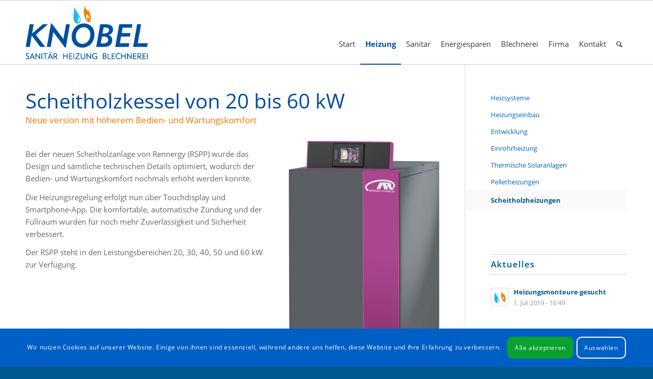

--- FILE ---
content_type: text/html; charset=UTF-8
request_url: https://www.knoebel24.de/heizungsbau/scheitholzheizungen/
body_size: 21376
content:
<!DOCTYPE html>
<html dir="ltr" lang="de"
prefix="og: https://ogp.me/ns#"  class="html_stretched responsive av-preloader-disabled  html_header_top html_logo_left html_main_nav_header html_menu_right html_custom html_header_sticky html_header_shrinking_disabled html_mobile_menu_tablet html_header_searchicon html_content_align_center html_header_unstick_top_disabled html_header_stretch_disabled html_av-submenu-hidden html_av-submenu-display-click html_av-overlay-side html_av-overlay-side-classic html_av-submenu-noclone html_entry_id_1356 av-cookies-consent-show-message-bar av-cookies-cookie-consent-enabled av-cookies-needs-opt-in av-cookies-user-needs-accept-button avia-cookie-check-browser-settings av-no-preview av-default-lightbox html_text_menu_active av-mobile-menu-switch-default">
<head>
<meta charset="UTF-8" />
<meta name="robots" content="index, follow" />
<!-- mobile setting -->
<meta name="viewport" content="width=device-width, initial-scale=1">
<!-- Scripts/CSS and wp_head hook -->
<title>Scheitholzheizungen | Knöbel Gas-Wasser-Installationen | Königsfeld</title>
<script>
const lang = ["Google Maps","Google Karte laden","Die  Karte wurde von Google Maps eingebettet.","Es gelten die","von Google.","Datenschutzerklärungen","https://www.knoebel24.de/wp-content/plugins/aweos-google-maps-iframe-load-per-click/lang/../"];
</script>
<!-- All in One SEO 4.2.6.1 - aioseo.com -->
<meta name="description" content="Eine Scheitholzheizung kann als Zentralheizung Ihr ganzes Haus beheizen. Besonders effizient sind dabei Scheitholzvergaserkessel." />
<meta name="robots" content="max-image-preview:large" />
<meta name="google-site-verification" content="cVtuynd6eBqlYTS45x2yqYgOUjqsJf0kuRlBS5STu7E" />
<meta name="msvalidate.01" content="DF2FDD4FF0675C049D7A46F28AED3102" />
<link rel="canonical" href="https://www.knoebel24.de/heizungsbau/scheitholzheizungen/" />
<meta name="generator" content="All in One SEO (AIOSEO) 4.2.6.1 " />
<meta property="og:locale" content="de_DE" />
<meta property="og:site_name" content="Knöbel Sanitär" />
<meta property="og:type" content="article" />
<meta property="og:title" content="Scheitholzheizungen | Knöbel Gas-Wasser-Installationen | Königsfeld" />
<meta property="og:description" content="Eine Scheitholzheizung kann als Zentralheizung Ihr ganzes Haus beheizen. Besonders effizient sind dabei Scheitholzvergaserkessel." />
<meta property="og:url" content="https://www.knoebel24.de/heizungsbau/scheitholzheizungen/" />
<meta property="og:image" content="https://www.knoebel24.de/wp-content/uploads/2019/07/Scheitholzkessel-Schnitt-schematisch.jpg" />
<meta property="og:image:secure_url" content="https://www.knoebel24.de/wp-content/uploads/2019/07/Scheitholzkessel-Schnitt-schematisch.jpg" />
<meta property="og:image:width" content="470" />
<meta property="og:image:height" content="600" />
<meta property="article:published_time" content="2019-07-03T11:37:20+00:00" />
<meta property="article:modified_time" content="2019-07-03T11:39:54+00:00" />
<meta name="twitter:card" content="summary" />
<meta name="twitter:title" content="Scheitholzheizungen | Knöbel Gas-Wasser-Installationen | Königsfeld" />
<meta name="twitter:description" content="Eine Scheitholzheizung kann als Zentralheizung Ihr ganzes Haus beheizen. Besonders effizient sind dabei Scheitholzvergaserkessel." />
<meta name="twitter:image" content="https://www.knoebel24.de/wp-content/uploads/2019/07/Scheitholzkessel-Schnitt-schematisch.jpg" />
<meta name="google" content="nositelinkssearchbox" />
<script type="application/ld+json" class="aioseo-schema">
{"@context":"https:\/\/schema.org","@graph":[{"@type":"BreadcrumbList","@id":"https:\/\/www.knoebel24.de\/heizungsbau\/scheitholzheizungen\/#breadcrumblist","itemListElement":[{"@type":"ListItem","@id":"https:\/\/www.knoebel24.de\/#listItem","position":1,"item":{"@type":"WebPage","@id":"https:\/\/www.knoebel24.de\/","name":"Home","description":"Ihr Partner f\u00fcr Heizung, Sanit\u00e4r, Solar und Blechnerei","url":"https:\/\/www.knoebel24.de\/"},"nextItem":"https:\/\/www.knoebel24.de\/heizungsbau\/#listItem"},{"@type":"ListItem","@id":"https:\/\/www.knoebel24.de\/heizungsbau\/#listItem","position":2,"item":{"@type":"WebPage","@id":"https:\/\/www.knoebel24.de\/heizungsbau\/","name":"Heizung","url":"https:\/\/www.knoebel24.de\/heizungsbau\/"},"nextItem":"https:\/\/www.knoebel24.de\/heizungsbau\/scheitholzheizungen\/#listItem","previousItem":"https:\/\/www.knoebel24.de\/#listItem"},{"@type":"ListItem","@id":"https:\/\/www.knoebel24.de\/heizungsbau\/scheitholzheizungen\/#listItem","position":3,"item":{"@type":"WebPage","@id":"https:\/\/www.knoebel24.de\/heizungsbau\/scheitholzheizungen\/","name":"Scheitholzheizungen","description":"Eine Scheitholzheizung kann als Zentralheizung Ihr ganzes Haus beheizen. Besonders effizient sind dabei Scheitholzvergaserkessel.","url":"https:\/\/www.knoebel24.de\/heizungsbau\/scheitholzheizungen\/"},"previousItem":"https:\/\/www.knoebel24.de\/heizungsbau\/#listItem"}]},{"@type":"Organization","@id":"https:\/\/www.knoebel24.de\/#organization","name":"Kn\u00f6bel Gas-Wasser-Installationen | K\u00f6nigsfeld","url":"https:\/\/www.knoebel24.de\/","logo":{"@type":"ImageObject","url":"https:\/\/www.knoebel24.de\/wp-content\/uploads\/2018\/08\/knoebel-top-logo.png","@id":"https:\/\/www.knoebel24.de\/#organizationLogo","width":300,"height":156,"caption":"knoebel-top-logo"},"image":{"@id":"https:\/\/www.knoebel24.de\/#organizationLogo"},"contactPoint":{"@type":"ContactPoint","telephone":"+49772591346","contactType":"Customer Support"}},{"@type":"WebPage","@id":"https:\/\/www.knoebel24.de\/heizungsbau\/scheitholzheizungen\/#webpage","url":"https:\/\/www.knoebel24.de\/heizungsbau\/scheitholzheizungen\/","name":"Scheitholzheizungen | Kn\u00f6bel Gas-Wasser-Installationen | K\u00f6nigsfeld","description":"Eine Scheitholzheizung kann als Zentralheizung Ihr ganzes Haus beheizen. Besonders effizient sind dabei Scheitholzvergaserkessel.","inLanguage":"de-DE","isPartOf":{"@id":"https:\/\/www.knoebel24.de\/#website"},"breadcrumb":{"@id":"https:\/\/www.knoebel24.de\/heizungsbau\/scheitholzheizungen\/#breadcrumblist"},"datePublished":"2019-07-03T11:37:20+02:00","dateModified":"2019-07-03T11:39:54+02:00"},{"@type":"WebSite","@id":"https:\/\/www.knoebel24.de\/#website","url":"https:\/\/www.knoebel24.de\/","name":"Kn\u00f6bel Gas-Wasser-Installationen | K\u00f6nigsfeld","description":"Ihr Partner f\u00fcr Heizung, Sanit\u00e4r, Solar und Blechnerei","inLanguage":"de-DE","publisher":{"@id":"https:\/\/www.knoebel24.de\/#organization"}}]}
</script>
<!-- All in One SEO -->
<script type='text/javascript'>
function avia_cookie_check_sessionStorage()
{
//	FF throws error when all cookies blocked !!
var sessionBlocked = false;
try
{
var test = sessionStorage.getItem( 'aviaCookieRefused' ) != null;
}
catch(e)
{
sessionBlocked = true;
}
var aviaCookieRefused = ! sessionBlocked ? sessionStorage.getItem( 'aviaCookieRefused' ) : null;
var html = document.getElementsByTagName('html')[0];
/**
* Set a class to avoid calls to sessionStorage
*/
if( sessionBlocked || aviaCookieRefused )
{
if( html.className.indexOf('av-cookies-session-refused') < 0 )
{
html.className += ' av-cookies-session-refused';
}
}
if( sessionBlocked || aviaCookieRefused || document.cookie.match(/aviaCookieConsent/) )
{
if( html.className.indexOf('av-cookies-user-silent-accept') >= 0 )
{
html.className = html.className.replace(/\bav-cookies-user-silent-accept\b/g, '');
}
}
}
avia_cookie_check_sessionStorage();
</script>
<link rel="alternate" type="application/rss+xml" title="Knöbel Gas-Wasser-Installationen | Königsfeld &raquo; Feed" href="https://www.knoebel24.de/feed/" />
<link rel="alternate" type="application/rss+xml" title="Knöbel Gas-Wasser-Installationen | Königsfeld &raquo; Kommentar-Feed" href="https://www.knoebel24.de/comments/feed/" />
<!-- <link rel='stylesheet' id='wp-block-library-css' href='https://www.knoebel24.de/wp-includes/css/dist/block-library/style.min.css?ver=6.1.9' type='text/css' media='all' /> -->
<link rel="stylesheet" type="text/css" href="//www.knoebel24.de/wp-content/cache/wpfc-minified/jr1tf9hu/a1a9m.css" media="all"/>
<style id='global-styles-inline-css' type='text/css'>
body{--wp--preset--color--black: #000000;--wp--preset--color--cyan-bluish-gray: #abb8c3;--wp--preset--color--white: #ffffff;--wp--preset--color--pale-pink: #f78da7;--wp--preset--color--vivid-red: #cf2e2e;--wp--preset--color--luminous-vivid-orange: #ff6900;--wp--preset--color--luminous-vivid-amber: #fcb900;--wp--preset--color--light-green-cyan: #7bdcb5;--wp--preset--color--vivid-green-cyan: #00d084;--wp--preset--color--pale-cyan-blue: #8ed1fc;--wp--preset--color--vivid-cyan-blue: #0693e3;--wp--preset--color--vivid-purple: #9b51e0;--wp--preset--color--metallic-red: #b02b2c;--wp--preset--color--maximum-yellow-red: #edae44;--wp--preset--color--yellow-sun: #eeee22;--wp--preset--color--palm-leaf: #83a846;--wp--preset--color--aero: #7bb0e7;--wp--preset--color--old-lavender: #745f7e;--wp--preset--color--steel-teal: #5f8789;--wp--preset--color--raspberry-pink: #d65799;--wp--preset--color--medium-turquoise: #4ecac2;--wp--preset--gradient--vivid-cyan-blue-to-vivid-purple: linear-gradient(135deg,rgba(6,147,227,1) 0%,rgb(155,81,224) 100%);--wp--preset--gradient--light-green-cyan-to-vivid-green-cyan: linear-gradient(135deg,rgb(122,220,180) 0%,rgb(0,208,130) 100%);--wp--preset--gradient--luminous-vivid-amber-to-luminous-vivid-orange: linear-gradient(135deg,rgba(252,185,0,1) 0%,rgba(255,105,0,1) 100%);--wp--preset--gradient--luminous-vivid-orange-to-vivid-red: linear-gradient(135deg,rgba(255,105,0,1) 0%,rgb(207,46,46) 100%);--wp--preset--gradient--very-light-gray-to-cyan-bluish-gray: linear-gradient(135deg,rgb(238,238,238) 0%,rgb(169,184,195) 100%);--wp--preset--gradient--cool-to-warm-spectrum: linear-gradient(135deg,rgb(74,234,220) 0%,rgb(151,120,209) 20%,rgb(207,42,186) 40%,rgb(238,44,130) 60%,rgb(251,105,98) 80%,rgb(254,248,76) 100%);--wp--preset--gradient--blush-light-purple: linear-gradient(135deg,rgb(255,206,236) 0%,rgb(152,150,240) 100%);--wp--preset--gradient--blush-bordeaux: linear-gradient(135deg,rgb(254,205,165) 0%,rgb(254,45,45) 50%,rgb(107,0,62) 100%);--wp--preset--gradient--luminous-dusk: linear-gradient(135deg,rgb(255,203,112) 0%,rgb(199,81,192) 50%,rgb(65,88,208) 100%);--wp--preset--gradient--pale-ocean: linear-gradient(135deg,rgb(255,245,203) 0%,rgb(182,227,212) 50%,rgb(51,167,181) 100%);--wp--preset--gradient--electric-grass: linear-gradient(135deg,rgb(202,248,128) 0%,rgb(113,206,126) 100%);--wp--preset--gradient--midnight: linear-gradient(135deg,rgb(2,3,129) 0%,rgb(40,116,252) 100%);--wp--preset--duotone--dark-grayscale: url('#wp-duotone-dark-grayscale');--wp--preset--duotone--grayscale: url('#wp-duotone-grayscale');--wp--preset--duotone--purple-yellow: url('#wp-duotone-purple-yellow');--wp--preset--duotone--blue-red: url('#wp-duotone-blue-red');--wp--preset--duotone--midnight: url('#wp-duotone-midnight');--wp--preset--duotone--magenta-yellow: url('#wp-duotone-magenta-yellow');--wp--preset--duotone--purple-green: url('#wp-duotone-purple-green');--wp--preset--duotone--blue-orange: url('#wp-duotone-blue-orange');--wp--preset--font-size--small: 1rem;--wp--preset--font-size--medium: 1.125rem;--wp--preset--font-size--large: 1.75rem;--wp--preset--font-size--x-large: clamp(1.75rem, 3vw, 2.25rem);--wp--preset--spacing--20: 0.44rem;--wp--preset--spacing--30: 0.67rem;--wp--preset--spacing--40: 1rem;--wp--preset--spacing--50: 1.5rem;--wp--preset--spacing--60: 2.25rem;--wp--preset--spacing--70: 3.38rem;--wp--preset--spacing--80: 5.06rem;}body { margin: 0;--wp--style--global--content-size: 800px;--wp--style--global--wide-size: 1130px; }.wp-site-blocks > .alignleft { float: left; margin-right: 2em; }.wp-site-blocks > .alignright { float: right; margin-left: 2em; }.wp-site-blocks > .aligncenter { justify-content: center; margin-left: auto; margin-right: auto; }:where(.is-layout-flex){gap: 0.5em;}body .is-layout-flow > .alignleft{float: left;margin-inline-start: 0;margin-inline-end: 2em;}body .is-layout-flow > .alignright{float: right;margin-inline-start: 2em;margin-inline-end: 0;}body .is-layout-flow > .aligncenter{margin-left: auto !important;margin-right: auto !important;}body .is-layout-constrained > .alignleft{float: left;margin-inline-start: 0;margin-inline-end: 2em;}body .is-layout-constrained > .alignright{float: right;margin-inline-start: 2em;margin-inline-end: 0;}body .is-layout-constrained > .aligncenter{margin-left: auto !important;margin-right: auto !important;}body .is-layout-constrained > :where(:not(.alignleft):not(.alignright):not(.alignfull)){max-width: var(--wp--style--global--content-size);margin-left: auto !important;margin-right: auto !important;}body .is-layout-constrained > .alignwide{max-width: var(--wp--style--global--wide-size);}body .is-layout-flex{display: flex;}body .is-layout-flex{flex-wrap: wrap;align-items: center;}body .is-layout-flex > *{margin: 0;}body{padding-top: 0px;padding-right: 0px;padding-bottom: 0px;padding-left: 0px;}a:where(:not(.wp-element-button)){text-decoration: underline;}.wp-element-button, .wp-block-button__link{background-color: #32373c;border-width: 0;color: #fff;font-family: inherit;font-size: inherit;line-height: inherit;padding: calc(0.667em + 2px) calc(1.333em + 2px);text-decoration: none;}.has-black-color{color: var(--wp--preset--color--black) !important;}.has-cyan-bluish-gray-color{color: var(--wp--preset--color--cyan-bluish-gray) !important;}.has-white-color{color: var(--wp--preset--color--white) !important;}.has-pale-pink-color{color: var(--wp--preset--color--pale-pink) !important;}.has-vivid-red-color{color: var(--wp--preset--color--vivid-red) !important;}.has-luminous-vivid-orange-color{color: var(--wp--preset--color--luminous-vivid-orange) !important;}.has-luminous-vivid-amber-color{color: var(--wp--preset--color--luminous-vivid-amber) !important;}.has-light-green-cyan-color{color: var(--wp--preset--color--light-green-cyan) !important;}.has-vivid-green-cyan-color{color: var(--wp--preset--color--vivid-green-cyan) !important;}.has-pale-cyan-blue-color{color: var(--wp--preset--color--pale-cyan-blue) !important;}.has-vivid-cyan-blue-color{color: var(--wp--preset--color--vivid-cyan-blue) !important;}.has-vivid-purple-color{color: var(--wp--preset--color--vivid-purple) !important;}.has-metallic-red-color{color: var(--wp--preset--color--metallic-red) !important;}.has-maximum-yellow-red-color{color: var(--wp--preset--color--maximum-yellow-red) !important;}.has-yellow-sun-color{color: var(--wp--preset--color--yellow-sun) !important;}.has-palm-leaf-color{color: var(--wp--preset--color--palm-leaf) !important;}.has-aero-color{color: var(--wp--preset--color--aero) !important;}.has-old-lavender-color{color: var(--wp--preset--color--old-lavender) !important;}.has-steel-teal-color{color: var(--wp--preset--color--steel-teal) !important;}.has-raspberry-pink-color{color: var(--wp--preset--color--raspberry-pink) !important;}.has-medium-turquoise-color{color: var(--wp--preset--color--medium-turquoise) !important;}.has-black-background-color{background-color: var(--wp--preset--color--black) !important;}.has-cyan-bluish-gray-background-color{background-color: var(--wp--preset--color--cyan-bluish-gray) !important;}.has-white-background-color{background-color: var(--wp--preset--color--white) !important;}.has-pale-pink-background-color{background-color: var(--wp--preset--color--pale-pink) !important;}.has-vivid-red-background-color{background-color: var(--wp--preset--color--vivid-red) !important;}.has-luminous-vivid-orange-background-color{background-color: var(--wp--preset--color--luminous-vivid-orange) !important;}.has-luminous-vivid-amber-background-color{background-color: var(--wp--preset--color--luminous-vivid-amber) !important;}.has-light-green-cyan-background-color{background-color: var(--wp--preset--color--light-green-cyan) !important;}.has-vivid-green-cyan-background-color{background-color: var(--wp--preset--color--vivid-green-cyan) !important;}.has-pale-cyan-blue-background-color{background-color: var(--wp--preset--color--pale-cyan-blue) !important;}.has-vivid-cyan-blue-background-color{background-color: var(--wp--preset--color--vivid-cyan-blue) !important;}.has-vivid-purple-background-color{background-color: var(--wp--preset--color--vivid-purple) !important;}.has-metallic-red-background-color{background-color: var(--wp--preset--color--metallic-red) !important;}.has-maximum-yellow-red-background-color{background-color: var(--wp--preset--color--maximum-yellow-red) !important;}.has-yellow-sun-background-color{background-color: var(--wp--preset--color--yellow-sun) !important;}.has-palm-leaf-background-color{background-color: var(--wp--preset--color--palm-leaf) !important;}.has-aero-background-color{background-color: var(--wp--preset--color--aero) !important;}.has-old-lavender-background-color{background-color: var(--wp--preset--color--old-lavender) !important;}.has-steel-teal-background-color{background-color: var(--wp--preset--color--steel-teal) !important;}.has-raspberry-pink-background-color{background-color: var(--wp--preset--color--raspberry-pink) !important;}.has-medium-turquoise-background-color{background-color: var(--wp--preset--color--medium-turquoise) !important;}.has-black-border-color{border-color: var(--wp--preset--color--black) !important;}.has-cyan-bluish-gray-border-color{border-color: var(--wp--preset--color--cyan-bluish-gray) !important;}.has-white-border-color{border-color: var(--wp--preset--color--white) !important;}.has-pale-pink-border-color{border-color: var(--wp--preset--color--pale-pink) !important;}.has-vivid-red-border-color{border-color: var(--wp--preset--color--vivid-red) !important;}.has-luminous-vivid-orange-border-color{border-color: var(--wp--preset--color--luminous-vivid-orange) !important;}.has-luminous-vivid-amber-border-color{border-color: var(--wp--preset--color--luminous-vivid-amber) !important;}.has-light-green-cyan-border-color{border-color: var(--wp--preset--color--light-green-cyan) !important;}.has-vivid-green-cyan-border-color{border-color: var(--wp--preset--color--vivid-green-cyan) !important;}.has-pale-cyan-blue-border-color{border-color: var(--wp--preset--color--pale-cyan-blue) !important;}.has-vivid-cyan-blue-border-color{border-color: var(--wp--preset--color--vivid-cyan-blue) !important;}.has-vivid-purple-border-color{border-color: var(--wp--preset--color--vivid-purple) !important;}.has-metallic-red-border-color{border-color: var(--wp--preset--color--metallic-red) !important;}.has-maximum-yellow-red-border-color{border-color: var(--wp--preset--color--maximum-yellow-red) !important;}.has-yellow-sun-border-color{border-color: var(--wp--preset--color--yellow-sun) !important;}.has-palm-leaf-border-color{border-color: var(--wp--preset--color--palm-leaf) !important;}.has-aero-border-color{border-color: var(--wp--preset--color--aero) !important;}.has-old-lavender-border-color{border-color: var(--wp--preset--color--old-lavender) !important;}.has-steel-teal-border-color{border-color: var(--wp--preset--color--steel-teal) !important;}.has-raspberry-pink-border-color{border-color: var(--wp--preset--color--raspberry-pink) !important;}.has-medium-turquoise-border-color{border-color: var(--wp--preset--color--medium-turquoise) !important;}.has-vivid-cyan-blue-to-vivid-purple-gradient-background{background: var(--wp--preset--gradient--vivid-cyan-blue-to-vivid-purple) !important;}.has-light-green-cyan-to-vivid-green-cyan-gradient-background{background: var(--wp--preset--gradient--light-green-cyan-to-vivid-green-cyan) !important;}.has-luminous-vivid-amber-to-luminous-vivid-orange-gradient-background{background: var(--wp--preset--gradient--luminous-vivid-amber-to-luminous-vivid-orange) !important;}.has-luminous-vivid-orange-to-vivid-red-gradient-background{background: var(--wp--preset--gradient--luminous-vivid-orange-to-vivid-red) !important;}.has-very-light-gray-to-cyan-bluish-gray-gradient-background{background: var(--wp--preset--gradient--very-light-gray-to-cyan-bluish-gray) !important;}.has-cool-to-warm-spectrum-gradient-background{background: var(--wp--preset--gradient--cool-to-warm-spectrum) !important;}.has-blush-light-purple-gradient-background{background: var(--wp--preset--gradient--blush-light-purple) !important;}.has-blush-bordeaux-gradient-background{background: var(--wp--preset--gradient--blush-bordeaux) !important;}.has-luminous-dusk-gradient-background{background: var(--wp--preset--gradient--luminous-dusk) !important;}.has-pale-ocean-gradient-background{background: var(--wp--preset--gradient--pale-ocean) !important;}.has-electric-grass-gradient-background{background: var(--wp--preset--gradient--electric-grass) !important;}.has-midnight-gradient-background{background: var(--wp--preset--gradient--midnight) !important;}.has-small-font-size{font-size: var(--wp--preset--font-size--small) !important;}.has-medium-font-size{font-size: var(--wp--preset--font-size--medium) !important;}.has-large-font-size{font-size: var(--wp--preset--font-size--large) !important;}.has-x-large-font-size{font-size: var(--wp--preset--font-size--x-large) !important;}
.wp-block-navigation a:where(:not(.wp-element-button)){color: inherit;}
:where(.wp-block-columns.is-layout-flex){gap: 2em;}
.wp-block-pullquote{font-size: 1.5em;line-height: 1.6;}
</style>
<style id='awmp-map-inline-css' type='text/css'>
/*
* Prefixed by https://autoprefixer.github.io
* PostCSS: v7.0.29,
* Autoprefixer: v9.7.6
* Browsers: last 4 version
*/
.awmp-map {
text-align: center;
font-family: "Georgia", "serif";
font-weight: 100;
background-size: cover;
background-repeat: no-repeat;
background-position: center center;
max-width: 100%;
}
.awmp-map span, .awmp-map a, .awmp-map a:hover {
cursor: pointer;
text-decoration: underline;
z-index: 100000;
}
.awmp-map span, .awmp-map a, .awmp-map h3, .awmp-map p {
color: grey !important;
}
.awmp_map_wrapper { 
vertical-align: middle;
background-size: cover !important;
height: 100%;
display: -webkit-box;
display: -ms-flexbox;
display: flex;
-webkit-box-align: center;
-ms-flex-align: center;
align-items: center;
-webkit-box-pack: center;
-ms-flex-pack: center;
justify-content: center;
-webkit-box-orient: vertical;
-webkit-box-direction: normal;
-ms-flex-direction: column;
flex-direction: column;
}
.awmp-icon {
margin: 0 auto;
width: 300px;
height: 190px;
}
</style>
<!-- <link rel='stylesheet' id='awpm_style-css' href='https://www.knoebel24.de/wp-content/plugins/aweos-google-maps-iframe-load-per-click/style.css?ver=5.2' type='text/css' media='all' /> -->
<!-- <link rel='stylesheet' id='ppress-frontend-css' href='https://www.knoebel24.de/wp-content/plugins/wp-user-avatar/assets/css/frontend.min.css?ver=4.3.1' type='text/css' media='all' /> -->
<!-- <link rel='stylesheet' id='ppress-flatpickr-css' href='https://www.knoebel24.de/wp-content/plugins/wp-user-avatar/assets/flatpickr/flatpickr.min.css?ver=4.3.1' type='text/css' media='all' /> -->
<!-- <link rel='stylesheet' id='ppress-select2-css' href='https://www.knoebel24.de/wp-content/plugins/wp-user-avatar/assets/select2/select2.min.css?ver=6.1.9' type='text/css' media='all' /> -->
<!-- <link rel='stylesheet' id='mediaelement-css' href='https://www.knoebel24.de/wp-includes/js/mediaelement/mediaelementplayer-legacy.min.css?ver=4.2.17' type='text/css' media='all' /> -->
<!-- <link rel='stylesheet' id='wp-mediaelement-css' href='https://www.knoebel24.de/wp-includes/js/mediaelement/wp-mediaelement.min.css?ver=6.1.9' type='text/css' media='all' /> -->
<!-- <link rel='stylesheet' id='avia-merged-styles-css' href='https://www.knoebel24.de/wp-content/uploads/dynamic_avia/avia-merged-styles-e469df1ed854be068cb4e4910ece2112---67ebdc410924f.css' type='text/css' media='all' /> -->
<!-- <link rel='stylesheet' id='avia-single-post-1356-css' href='https://www.knoebel24.de/wp-content/uploads/avia_posts_css/post-1356.css?ver=ver-1743525820' type='text/css' media='all' /> -->
<link rel="stylesheet" type="text/css" href="//www.knoebel24.de/wp-content/cache/wpfc-minified/cy3h8gp/9qpyg.css" media="all"/>
<script src='//www.knoebel24.de/wp-content/cache/wpfc-minified/qj5n966i/a1a9m.js' type="text/javascript"></script>
<!-- <script type='text/javascript' src='https://www.knoebel24.de/wp-includes/js/jquery/jquery.min.js?ver=3.6.1' id='jquery-core-js'></script> -->
<!-- <script type='text/javascript' src='https://www.knoebel24.de/wp-includes/js/jquery/jquery-migrate.min.js?ver=3.3.2' id='jquery-migrate-js'></script> -->
<script type='text/javascript' id='awmp-map-js-after'>
const policies = "<a target='_blank' href='https://policies.google.com/privacy?hl=de' rel='noreferrer noopener'> " + lang[5] + " </a>";
const anzeigen = "<span title='Karte anzeigen' class='awmp-show-map'>" + lang[1] + "</span>";
const style = 'background:linear-gradient(rgba(255,255,255,0.5), rgba(255,255,255,0.5)),url(' + lang[6] + 'map.svg);' +
'border: 1px solid grey;'
const icon = ""; 
jQuery(function() {
jQuery('.awmp-map').html(
"<div class='awmp_map_wrapper' style='" + style + "'>\
<h3>" + lang[0] + "</h3>\
<p>"
+ anzeigen + " " + "<br>" + lang[2] + "<br>" + lang[3] + policies + lang[4] + 
"</p>\
</div>"
);
jQuery('span.awmp-show-map').click(function() {
// `this` is the <a> 
var map = jQuery(this).parent().parent().parent(); 
map.replaceWith(function () {
// string is split to escape the php iframe detector
return jQuery(['<', 'iframe', '>'].join(''), {
src: map.attr('data-src'),
frameborder: map.attr('data-frameborder'),
allowfullscreen: map.attr('data-allowfullscreen'),
style: map.attr('style'),
id: map.attr('id'),
class: map.attr('class'),
name: map.attr('name'),
title: map.attr('tite')
});
});
})
});
</script>
<script src='//www.knoebel24.de/wp-content/cache/wpfc-minified/8u8v8qby/a1a9m.js' type="text/javascript"></script>
<!-- <script type='text/javascript' src='https://www.knoebel24.de/wp-content/plugins/wp-user-avatar/assets/flatpickr/flatpickr.min.js?ver=4.3.1' id='ppress-flatpickr-js'></script> -->
<!-- <script type='text/javascript' src='https://www.knoebel24.de/wp-content/plugins/wp-user-avatar/assets/select2/select2.min.js?ver=4.3.1' id='ppress-select2-js'></script> -->
<link rel="https://api.w.org/" href="https://www.knoebel24.de/wp-json/" /><link rel="alternate" type="application/json" href="https://www.knoebel24.de/wp-json/wp/v2/pages/1356" /><link rel="EditURI" type="application/rsd+xml" title="RSD" href="https://www.knoebel24.de/xmlrpc.php?rsd" />
<link rel="wlwmanifest" type="application/wlwmanifest+xml" href="https://www.knoebel24.de/wp-includes/wlwmanifest.xml" />
<meta name="generator" content="WordPress 6.1.9" />
<link rel='shortlink' href='https://www.knoebel24.de/?p=1356' />
<link rel="alternate" type="application/json+oembed" href="https://www.knoebel24.de/wp-json/oembed/1.0/embed?url=https%3A%2F%2Fwww.knoebel24.de%2Fheizungsbau%2Fscheitholzheizungen%2F" />
<link rel="alternate" type="text/xml+oembed" href="https://www.knoebel24.de/wp-json/oembed/1.0/embed?url=https%3A%2F%2Fwww.knoebel24.de%2Fheizungsbau%2Fscheitholzheizungen%2F&#038;format=xml" />
<link rel="shortcut icon" href="/wp-content/uploads/2018/08/knoebel-wasser-waerme.jpg" />
<link rel="apple-touch-icon" href="/wp-content/uploads/2018/08/knoebel-wasser-waerme.jpg" />
<link rel="icon" href="/wp-content/uploads/2018/08/knoebel-wasser-waerme.jpg" />
<link rel="profile" href="http://gmpg.org/xfn/11" />
<link rel="alternate" type="application/rss+xml" title="Knöbel Gas-Wasser-Installationen | Königsfeld RSS2 Feed" href="https://www.knoebel24.de/feed/" />
<link rel="pingback" href="https://www.knoebel24.de/xmlrpc.php" />
<style type='text/css' media='screen'>
#top #header_main > .container, #top #header_main > .container .main_menu  .av-main-nav > li > a, #top #header_main #menu-item-shop .cart_dropdown_link{ height:125px; line-height: 125px; }
.html_top_nav_header .av-logo-container{ height:125px;  }
.html_header_top.html_header_sticky #top #wrap_all #main{ padding-top:125px; } 
</style>
<!--[if lt IE 9]><script src="https://www.knoebel24.de/wp-content/themes/enfold/js/html5shiv.js"></script><![endif]-->
<!-- To speed up the rendering and to display the site as fast as possible to the user we include some styles and scripts for above the fold content inline -->
<script type="text/javascript">"use strict";var avia_is_mobile=!1;/Android|webOS|iPhone|iPad|iPod|BlackBerry|IEMobile|Opera Mini/i.test(navigator.userAgent)&&"ontouchstart"in document.documentElement?(avia_is_mobile=!0,document.documentElement.className+=" avia_mobile "):document.documentElement.className+=" avia_desktop ",document.documentElement.className+=" js_active ",function(){var e=["-webkit-","-moz-","-ms-",""],t="",n=!1,o=!1;for(var a in e)e[a]+"transform"in document.documentElement.style&&(n=!0,t=e[a]+"transform"),e[a]+"perspective"in document.documentElement.style&&(o=!0);n&&(document.documentElement.className+=" avia_transform "),o&&(document.documentElement.className+=" avia_transform3d "),"function"==typeof document.getElementsByClassName&&"function"==typeof document.documentElement.getBoundingClientRect&&0==avia_is_mobile&&t&&window.innerHeight>0&&setTimeout(function(){var e=0,n={},o=0,a=document.getElementsByClassName("av-parallax"),m=window.pageYOffset||document.documentElement.scrollTop;for(e=0;e<a.length;e++)a[e].style.top="0px",n=a[e].getBoundingClientRect(),o=Math.ceil(.3*(window.innerHeight+m-n.top)),a[e].style[t]="translate(0px, "+o+"px)",a[e].style.top="auto",a[e].className+=" enabled-parallax "},50)}();</script><style type='text/css'>
@font-face {font-family: 'entypo-fontello'; font-weight: normal; font-style: normal; font-display: auto;
src: url('https://www.knoebel24.de/wp-content/themes/enfold/config-templatebuilder/avia-template-builder/assets/fonts/entypo-fontello.woff2') format('woff2'),
url('https://www.knoebel24.de/wp-content/themes/enfold/config-templatebuilder/avia-template-builder/assets/fonts/entypo-fontello.woff') format('woff'),
url('https://www.knoebel24.de/wp-content/themes/enfold/config-templatebuilder/avia-template-builder/assets/fonts/entypo-fontello.ttf') format('truetype'),
url('https://www.knoebel24.de/wp-content/themes/enfold/config-templatebuilder/avia-template-builder/assets/fonts/entypo-fontello.svg#entypo-fontello') format('svg'),
url('https://www.knoebel24.de/wp-content/themes/enfold/config-templatebuilder/avia-template-builder/assets/fonts/entypo-fontello.eot'),
url('https://www.knoebel24.de/wp-content/themes/enfold/config-templatebuilder/avia-template-builder/assets/fonts/entypo-fontello.eot?#iefix') format('embedded-opentype');
} #top .avia-font-entypo-fontello, body .avia-font-entypo-fontello, html body [data-av_iconfont='entypo-fontello']:before{ font-family: 'entypo-fontello'; }
</style>
<!--
Debugging Info for Theme support: 
Theme: Enfold
Version: 5.2.1
Installed: enfold
AviaFramework Version: 5.2
AviaBuilder Version: 5.2
aviaElementManager Version: 1.0.1
ML:512-PU:99-PLA:16
WP:6.1.9
Compress: CSS:all theme files - JS:all theme files
Updates: enabled - token has changed and not verified
PLAu:16
-->
</head>
<body id="top" class="page-template-default page page-id-1356 page-child parent-pageid-13 stretched rtl_columns av-curtain-numeric open-sans-v15-latin-custom open-sans-v15-latin  avia-responsive-images-support" itemscope="itemscope" itemtype="https://schema.org/WebPage" >
<svg xmlns="http://www.w3.org/2000/svg" viewBox="0 0 0 0" width="0" height="0" focusable="false" role="none" style="visibility: hidden; position: absolute; left: -9999px; overflow: hidden;" ><defs><filter id="wp-duotone-dark-grayscale"><feColorMatrix color-interpolation-filters="sRGB" type="matrix" values=" .299 .587 .114 0 0 .299 .587 .114 0 0 .299 .587 .114 0 0 .299 .587 .114 0 0 " /><feComponentTransfer color-interpolation-filters="sRGB" ><feFuncR type="table" tableValues="0 0.49803921568627" /><feFuncG type="table" tableValues="0 0.49803921568627" /><feFuncB type="table" tableValues="0 0.49803921568627" /><feFuncA type="table" tableValues="1 1" /></feComponentTransfer><feComposite in2="SourceGraphic" operator="in" /></filter></defs></svg><svg xmlns="http://www.w3.org/2000/svg" viewBox="0 0 0 0" width="0" height="0" focusable="false" role="none" style="visibility: hidden; position: absolute; left: -9999px; overflow: hidden;" ><defs><filter id="wp-duotone-grayscale"><feColorMatrix color-interpolation-filters="sRGB" type="matrix" values=" .299 .587 .114 0 0 .299 .587 .114 0 0 .299 .587 .114 0 0 .299 .587 .114 0 0 " /><feComponentTransfer color-interpolation-filters="sRGB" ><feFuncR type="table" tableValues="0 1" /><feFuncG type="table" tableValues="0 1" /><feFuncB type="table" tableValues="0 1" /><feFuncA type="table" tableValues="1 1" /></feComponentTransfer><feComposite in2="SourceGraphic" operator="in" /></filter></defs></svg><svg xmlns="http://www.w3.org/2000/svg" viewBox="0 0 0 0" width="0" height="0" focusable="false" role="none" style="visibility: hidden; position: absolute; left: -9999px; overflow: hidden;" ><defs><filter id="wp-duotone-purple-yellow"><feColorMatrix color-interpolation-filters="sRGB" type="matrix" values=" .299 .587 .114 0 0 .299 .587 .114 0 0 .299 .587 .114 0 0 .299 .587 .114 0 0 " /><feComponentTransfer color-interpolation-filters="sRGB" ><feFuncR type="table" tableValues="0.54901960784314 0.98823529411765" /><feFuncG type="table" tableValues="0 1" /><feFuncB type="table" tableValues="0.71764705882353 0.25490196078431" /><feFuncA type="table" tableValues="1 1" /></feComponentTransfer><feComposite in2="SourceGraphic" operator="in" /></filter></defs></svg><svg xmlns="http://www.w3.org/2000/svg" viewBox="0 0 0 0" width="0" height="0" focusable="false" role="none" style="visibility: hidden; position: absolute; left: -9999px; overflow: hidden;" ><defs><filter id="wp-duotone-blue-red"><feColorMatrix color-interpolation-filters="sRGB" type="matrix" values=" .299 .587 .114 0 0 .299 .587 .114 0 0 .299 .587 .114 0 0 .299 .587 .114 0 0 " /><feComponentTransfer color-interpolation-filters="sRGB" ><feFuncR type="table" tableValues="0 1" /><feFuncG type="table" tableValues="0 0.27843137254902" /><feFuncB type="table" tableValues="0.5921568627451 0.27843137254902" /><feFuncA type="table" tableValues="1 1" /></feComponentTransfer><feComposite in2="SourceGraphic" operator="in" /></filter></defs></svg><svg xmlns="http://www.w3.org/2000/svg" viewBox="0 0 0 0" width="0" height="0" focusable="false" role="none" style="visibility: hidden; position: absolute; left: -9999px; overflow: hidden;" ><defs><filter id="wp-duotone-midnight"><feColorMatrix color-interpolation-filters="sRGB" type="matrix" values=" .299 .587 .114 0 0 .299 .587 .114 0 0 .299 .587 .114 0 0 .299 .587 .114 0 0 " /><feComponentTransfer color-interpolation-filters="sRGB" ><feFuncR type="table" tableValues="0 0" /><feFuncG type="table" tableValues="0 0.64705882352941" /><feFuncB type="table" tableValues="0 1" /><feFuncA type="table" tableValues="1 1" /></feComponentTransfer><feComposite in2="SourceGraphic" operator="in" /></filter></defs></svg><svg xmlns="http://www.w3.org/2000/svg" viewBox="0 0 0 0" width="0" height="0" focusable="false" role="none" style="visibility: hidden; position: absolute; left: -9999px; overflow: hidden;" ><defs><filter id="wp-duotone-magenta-yellow"><feColorMatrix color-interpolation-filters="sRGB" type="matrix" values=" .299 .587 .114 0 0 .299 .587 .114 0 0 .299 .587 .114 0 0 .299 .587 .114 0 0 " /><feComponentTransfer color-interpolation-filters="sRGB" ><feFuncR type="table" tableValues="0.78039215686275 1" /><feFuncG type="table" tableValues="0 0.94901960784314" /><feFuncB type="table" tableValues="0.35294117647059 0.47058823529412" /><feFuncA type="table" tableValues="1 1" /></feComponentTransfer><feComposite in2="SourceGraphic" operator="in" /></filter></defs></svg><svg xmlns="http://www.w3.org/2000/svg" viewBox="0 0 0 0" width="0" height="0" focusable="false" role="none" style="visibility: hidden; position: absolute; left: -9999px; overflow: hidden;" ><defs><filter id="wp-duotone-purple-green"><feColorMatrix color-interpolation-filters="sRGB" type="matrix" values=" .299 .587 .114 0 0 .299 .587 .114 0 0 .299 .587 .114 0 0 .299 .587 .114 0 0 " /><feComponentTransfer color-interpolation-filters="sRGB" ><feFuncR type="table" tableValues="0.65098039215686 0.40392156862745" /><feFuncG type="table" tableValues="0 1" /><feFuncB type="table" tableValues="0.44705882352941 0.4" /><feFuncA type="table" tableValues="1 1" /></feComponentTransfer><feComposite in2="SourceGraphic" operator="in" /></filter></defs></svg><svg xmlns="http://www.w3.org/2000/svg" viewBox="0 0 0 0" width="0" height="0" focusable="false" role="none" style="visibility: hidden; position: absolute; left: -9999px; overflow: hidden;" ><defs><filter id="wp-duotone-blue-orange"><feColorMatrix color-interpolation-filters="sRGB" type="matrix" values=" .299 .587 .114 0 0 .299 .587 .114 0 0 .299 .587 .114 0 0 .299 .587 .114 0 0 " /><feComponentTransfer color-interpolation-filters="sRGB" ><feFuncR type="table" tableValues="0.098039215686275 1" /><feFuncG type="table" tableValues="0 0.66274509803922" /><feFuncB type="table" tableValues="0.84705882352941 0.41960784313725" /><feFuncA type="table" tableValues="1 1" /></feComponentTransfer><feComposite in2="SourceGraphic" operator="in" /></filter></defs></svg>
<div id='wrap_all'>
<header id='header' class='all_colors header_color light_bg_color  av_header_top av_logo_left av_main_nav_header av_menu_right av_custom av_header_sticky av_header_shrinking_disabled av_header_stretch_disabled av_mobile_menu_tablet av_header_searchicon av_header_unstick_top_disabled av_bottom_nav_disabled  av_header_border_disabled'  role="banner" itemscope="itemscope" itemtype="https://schema.org/WPHeader" >
<div  id='header_main' class='container_wrap container_wrap_logo'>
<div class='container av-logo-container'><div class='inner-container'><span class='logo avia-standard-logo'><a href='https://www.knoebel24.de/' class=''><img src="https://www.knoebel24.de/wp-content/uploads/2018/08/knoebel-top-logo-300x156.png" height="100" width="300" alt='Knöbel Gas-Wasser-Installationen | Königsfeld' title='' /></a></span><nav class='main_menu' data-selectname='Wähle eine Seite'  role="navigation" itemscope="itemscope" itemtype="https://schema.org/SiteNavigationElement" ><div class="avia-menu av-main-nav-wrap"><ul role="menu" class="menu av-main-nav" id="avia-menu"><li role="menuitem" id="menu-item-695" class="menu-item menu-item-type-post_type menu-item-object-page menu-item-home menu-item-top-level menu-item-top-level-1"><a href="https://www.knoebel24.de/" itemprop="url" tabindex="0"><span class="avia-bullet"></span><span class="avia-menu-text">Start</span><span class="avia-menu-fx"><span class="avia-arrow-wrap"><span class="avia-arrow"></span></span></span></a></li>
<li role="menuitem" id="menu-item-696" class="menu-item menu-item-type-post_type menu-item-object-page current-page-ancestor current-menu-ancestor current-menu-parent current-page-parent current_page_parent current_page_ancestor menu-item-has-children menu-item-top-level menu-item-top-level-2"><a href="https://www.knoebel24.de/heizungsbau/" itemprop="url" tabindex="0"><span class="avia-bullet"></span><span class="avia-menu-text">Heizung</span><span class="avia-menu-fx"><span class="avia-arrow-wrap"><span class="avia-arrow"></span></span></span></a>
<ul class="sub-menu">
<li role="menuitem" id="menu-item-697" class="menu-item menu-item-type-post_type menu-item-object-page"><a href="https://www.knoebel24.de/heizungsbau/heizsysteme/" itemprop="url" tabindex="0"><span class="avia-bullet"></span><span class="avia-menu-text">Heizsysteme</span></a></li>
<li role="menuitem" id="menu-item-698" class="menu-item menu-item-type-post_type menu-item-object-page"><a href="https://www.knoebel24.de/heizungsbau/heizungseinbau/" itemprop="url" tabindex="0"><span class="avia-bullet"></span><span class="avia-menu-text">Heizungseinbau</span></a></li>
<li role="menuitem" id="menu-item-699" class="menu-item menu-item-type-post_type menu-item-object-page"><a href="https://www.knoebel24.de/heizungsbau/entwicklung/" itemprop="url" tabindex="0"><span class="avia-bullet"></span><span class="avia-menu-text">Entwicklung</span></a></li>
<li role="menuitem" id="menu-item-700" class="menu-item menu-item-type-post_type menu-item-object-page"><a href="https://www.knoebel24.de/heizungsbau/einrohrheizung/" itemprop="url" tabindex="0"><span class="avia-bullet"></span><span class="avia-menu-text">Einrohrheizung</span></a></li>
<li role="menuitem" id="menu-item-701" class="menu-item menu-item-type-post_type menu-item-object-page"><a href="https://www.knoebel24.de/heizungsbau/thermische-solaranlagen/" itemprop="url" tabindex="0"><span class="avia-bullet"></span><span class="avia-menu-text">Thermische Solaranlagen</span></a></li>
<li role="menuitem" id="menu-item-1392" class="menu-item menu-item-type-post_type menu-item-object-page"><a href="https://www.knoebel24.de/heizungsbau/pelletheizungen/" itemprop="url" tabindex="0"><span class="avia-bullet"></span><span class="avia-menu-text">Pelletheizungen</span></a></li>
<li role="menuitem" id="menu-item-1393" class="menu-item menu-item-type-post_type menu-item-object-page current-menu-item page_item page-item-1356 current_page_item"><a href="https://www.knoebel24.de/heizungsbau/scheitholzheizungen/" itemprop="url" tabindex="0"><span class="avia-bullet"></span><span class="avia-menu-text">Scheitholzheizungen</span></a></li>
</ul>
</li>
<li role="menuitem" id="menu-item-702" class="menu-item menu-item-type-post_type menu-item-object-page menu-item-has-children menu-item-top-level menu-item-top-level-3"><a href="https://www.knoebel24.de/sanitaer/" itemprop="url" tabindex="0"><span class="avia-bullet"></span><span class="avia-menu-text">Sanitär</span><span class="avia-menu-fx"><span class="avia-arrow-wrap"><span class="avia-arrow"></span></span></span></a>
<ul class="sub-menu">
<li role="menuitem" id="menu-item-703" class="menu-item menu-item-type-post_type menu-item-object-page"><a href="https://www.knoebel24.de/sanitaer/sanitaertechnik/" itemprop="url" tabindex="0"><span class="avia-bullet"></span><span class="avia-menu-text">Sanitärtechnik</span></a></li>
<li role="menuitem" id="menu-item-704" class="menu-item menu-item-type-post_type menu-item-object-page"><a href="https://www.knoebel24.de/sanitaer/wasserbehandlung/" itemprop="url" tabindex="0"><span class="avia-bullet"></span><span class="avia-menu-text">Wasserbehandlung</span></a></li>
<li role="menuitem" id="menu-item-705" class="menu-item menu-item-type-post_type menu-item-object-page"><a href="https://www.knoebel24.de/sanitaer/wasserenthaertung/" itemprop="url" tabindex="0"><span class="avia-bullet"></span><span class="avia-menu-text">Wasserenthärtung</span></a></li>
<li role="menuitem" id="menu-item-706" class="menu-item menu-item-type-post_type menu-item-object-page"><a href="https://www.knoebel24.de/sanitaer/filtertechnik/" itemprop="url" tabindex="0"><span class="avia-bullet"></span><span class="avia-menu-text">Filtertechnik</span></a></li>
<li role="menuitem" id="menu-item-707" class="menu-item menu-item-type-post_type menu-item-object-page"><a href="https://www.knoebel24.de/sanitaer/druckminderer/" itemprop="url" tabindex="0"><span class="avia-bullet"></span><span class="avia-menu-text">Druckminderer</span></a></li>
</ul>
</li>
<li role="menuitem" id="menu-item-708" class="menu-item menu-item-type-post_type menu-item-object-page menu-item-has-children menu-item-top-level menu-item-top-level-4"><a href="https://www.knoebel24.de/energiesparen/" itemprop="url" tabindex="0"><span class="avia-bullet"></span><span class="avia-menu-text">Energiesparen</span><span class="avia-menu-fx"><span class="avia-arrow-wrap"><span class="avia-arrow"></span></span></span></a>
<ul class="sub-menu">
<li role="menuitem" id="menu-item-709" class="menu-item menu-item-type-post_type menu-item-object-page"><a href="https://www.knoebel24.de/energiesparen/solaranlagen/" itemprop="url" tabindex="0"><span class="avia-bullet"></span><span class="avia-menu-text">Solaranlagen</span></a></li>
<li role="menuitem" id="menu-item-711" class="menu-item menu-item-type-post_type menu-item-object-page"><a href="https://www.knoebel24.de/energiesparen/waermepumpen/" itemprop="url" tabindex="0"><span class="avia-bullet"></span><span class="avia-menu-text">Wärmepumpen</span></a></li>
<li role="menuitem" id="menu-item-1394" class="menu-item menu-item-type-post_type menu-item-object-page"><a href="https://www.knoebel24.de/energiesparen/holzheizungen/" itemprop="url" tabindex="0"><span class="avia-bullet"></span><span class="avia-menu-text">Holzheizungen</span></a></li>
<li role="menuitem" id="menu-item-713" class="menu-item menu-item-type-post_type menu-item-object-page"><a href="https://www.knoebel24.de/energiesparen/energieberatung/" itemprop="url" tabindex="0"><span class="avia-bullet"></span><span class="avia-menu-text">Energieberatung</span></a></li>
<li role="menuitem" id="menu-item-714" class="menu-item menu-item-type-post_type menu-item-object-page"><a href="https://www.knoebel24.de/energiesparen/umweltschutz/" itemprop="url" tabindex="0"><span class="avia-bullet"></span><span class="avia-menu-text">Umweltschutz</span></a></li>
<li role="menuitem" id="menu-item-715" class="menu-item menu-item-type-post_type menu-item-object-page"><a href="https://www.knoebel24.de/energiesparen/smarthome/" itemprop="url" tabindex="0"><span class="avia-bullet"></span><span class="avia-menu-text">smartHome</span></a></li>
<li role="menuitem" id="menu-item-716" class="menu-item menu-item-type-post_type menu-item-object-page"><a href="https://www.knoebel24.de/energiesparen/hydraulischer-abgleich/" itemprop="url" tabindex="0"><span class="avia-bullet"></span><span class="avia-menu-text">Hydraulischer Abgleich</span></a></li>
<li role="menuitem" id="menu-item-717" class="menu-item menu-item-type-post_type menu-item-object-page"><a href="https://www.knoebel24.de/energiesparen/heizungspumpen/" itemprop="url" tabindex="0"><span class="avia-bullet"></span><span class="avia-menu-text">Heizungspumpen</span></a></li>
</ul>
</li>
<li role="menuitem" id="menu-item-718" class="menu-item menu-item-type-post_type menu-item-object-page menu-item-has-children menu-item-top-level menu-item-top-level-5"><a href="https://www.knoebel24.de/blechnerei/" itemprop="url" tabindex="0"><span class="avia-bullet"></span><span class="avia-menu-text">Blechnerei</span><span class="avia-menu-fx"><span class="avia-arrow-wrap"><span class="avia-arrow"></span></span></span></a>
<ul class="sub-menu">
<li role="menuitem" id="menu-item-720" class="menu-item menu-item-type-post_type menu-item-object-page"><a href="https://www.knoebel24.de/blechnerei/leistungen/" itemprop="url" tabindex="0"><span class="avia-bullet"></span><span class="avia-menu-text">Leistungen</span></a></li>
<li role="menuitem" id="menu-item-794" class="menu-item menu-item-type-post_type menu-item-object-page"><a href="https://www.knoebel24.de/blechnerei/referenzen/" itemprop="url" tabindex="0"><span class="avia-bullet"></span><span class="avia-menu-text">Referenzen</span></a></li>
</ul>
</li>
<li role="menuitem" id="menu-item-795" class="menu-item menu-item-type-post_type menu-item-object-page menu-item-has-children menu-item-top-level menu-item-top-level-6"><a href="https://www.knoebel24.de/firma/" itemprop="url" tabindex="0"><span class="avia-bullet"></span><span class="avia-menu-text">Firma</span><span class="avia-menu-fx"><span class="avia-arrow-wrap"><span class="avia-arrow"></span></span></span></a>
<ul class="sub-menu">
<li role="menuitem" id="menu-item-796" class="menu-item menu-item-type-post_type menu-item-object-page"><a href="https://www.knoebel24.de/firma/aktuelles/" itemprop="url" tabindex="0"><span class="avia-bullet"></span><span class="avia-menu-text">Aktuelles</span></a></li>
<li role="menuitem" id="menu-item-797" class="menu-item menu-item-type-post_type menu-item-object-page"><a href="https://www.knoebel24.de/firma/geschichte/" itemprop="url" tabindex="0"><span class="avia-bullet"></span><span class="avia-menu-text">Geschichte</span></a></li>
<li role="menuitem" id="menu-item-798" class="menu-item menu-item-type-post_type menu-item-object-page"><a href="https://www.knoebel24.de/firma/leitbild/" itemprop="url" tabindex="0"><span class="avia-bullet"></span><span class="avia-menu-text">Leitbild</span></a></li>
<li role="menuitem" id="menu-item-799" class="menu-item menu-item-type-post_type menu-item-object-page"><a href="https://www.knoebel24.de/firma/team/" itemprop="url" tabindex="0"><span class="avia-bullet"></span><span class="avia-menu-text">Team</span></a></li>
<li role="menuitem" id="menu-item-800" class="menu-item menu-item-type-post_type menu-item-object-page"><a href="https://www.knoebel24.de/firma/partner/" itemprop="url" tabindex="0"><span class="avia-bullet"></span><span class="avia-menu-text">Partner</span></a></li>
</ul>
</li>
<li role="menuitem" id="menu-item-721" class="menu-item menu-item-type-post_type menu-item-object-page menu-item-has-children menu-item-top-level menu-item-top-level-7"><a href="https://www.knoebel24.de/kontakt/" itemprop="url" tabindex="0"><span class="avia-bullet"></span><span class="avia-menu-text">Kontakt</span><span class="avia-menu-fx"><span class="avia-arrow-wrap"><span class="avia-arrow"></span></span></span></a>
<ul class="sub-menu">
<li role="menuitem" id="menu-item-722" class="menu-item menu-item-type-post_type menu-item-object-page"><a href="https://www.knoebel24.de/kontakt/anschrift-anfahrt/" itemprop="url" tabindex="0"><span class="avia-bullet"></span><span class="avia-menu-text">Anschrift &#038; Anfahrt</span></a></li>
<li role="menuitem" id="menu-item-817" class="menu-item menu-item-type-post_type menu-item-object-page"><a href="https://www.knoebel24.de/kontakt/anfrage/" itemprop="url" tabindex="0"><span class="avia-bullet"></span><span class="avia-menu-text">Anfrage</span></a></li>
<li role="menuitem" id="menu-item-725" class="menu-item menu-item-type-post_type menu-item-object-page"><a href="https://www.knoebel24.de/kontakt/impressum/" itemprop="url" tabindex="0"><span class="avia-bullet"></span><span class="avia-menu-text">Impressum</span></a></li>
<li role="menuitem" id="menu-item-738" class="menu-item menu-item-type-post_type menu-item-object-page menu-item-privacy-policy"><a href="https://www.knoebel24.de/kontakt/datenschutzerklaerung/" itemprop="url" tabindex="0"><span class="avia-bullet"></span><span class="avia-menu-text">Datenschutzerklärung</span></a></li>
</ul>
</li>
<li id="menu-item-search" class="noMobile menu-item menu-item-search-dropdown menu-item-avia-special" role="menuitem"><a aria-label="Suche" href="?s=" rel="nofollow" data-avia-search-tooltip="
&lt;form role=&quot;search&quot; action=&quot;https://www.knoebel24.de/&quot; id=&quot;searchform&quot; method=&quot;get&quot; class=&quot;&quot;&gt;
&lt;div&gt;
&lt;input type=&quot;submit&quot; value=&quot;&quot; id=&quot;searchsubmit&quot; class=&quot;button avia-font-entypo-fontello&quot; /&gt;
&lt;input type=&quot;text&quot; id=&quot;s&quot; name=&quot;s&quot; value=&quot;&quot; placeholder='Suche' /&gt;
&lt;/div&gt;
&lt;/form&gt;
" aria-hidden='false' data-av_icon='' data-av_iconfont='entypo-fontello'><span class="avia_hidden_link_text">Suche</span></a></li><li class="av-burger-menu-main menu-item-avia-special ">
<a href="#" aria-label="Menü" aria-hidden="false">
<span class="av-hamburger av-hamburger--spin av-js-hamburger">
<span class="av-hamburger-box">
<span class="av-hamburger-inner"></span>
<strong>Menü</strong>
</span>
</span>
<span class="avia_hidden_link_text">Menü</span>
</a>
</li></ul></div></nav></div> </div> 
<!-- end container_wrap-->
</div>
<div class='header_bg'></div>
<!-- end header -->
</header>
<div id='main' class='all_colors' data-scroll-offset='125'>
<div   class='main_color container_wrap_first container_wrap sidebar_right'  ><div class='container av-section-cont-open' ><main  role="main" itemprop="mainContentOfPage"  class='template-page content  av-content-small alpha units'><div class='post-entry post-entry-type-page post-entry-1356'><div class='entry-content-wrapper clearfix'><div  class='av-special-heading av-739ey4-ad7df4868dc022b78a62ee1bffcecd35 av-special-heading-h1 blockquote modern-quote  avia-builder-el-0  el_before_av_three_fifth  avia-builder-el-first '><h1 class='av-special-heading-tag'  itemprop="headline"  >Scheitholzkessel von 20 bis 60 kW</h1><div class='av-subheading av-subheading_below'><p>Neue version mit höherem Bedien- und Wartungskomfort</p>
</div><div class="special-heading-border"><div class="special-heading-inner-border"></div></div></div>
<div class='flex_column av-pqy870-43eb1d2a1ea400bf77630ad58e138b65 av_three_fifth  avia-builder-el-1  el_after_av_heading  el_before_av_two_fifth  first flex_column_div av-zero-column-padding '     ><section  class='av_textblock_section av-jxn4mg9u-3494402b63742579e85439252f7a8358'  itemscope="itemscope" itemtype="https://schema.org/CreativeWork" ><div class='avia_textblock'  itemprop="text" ><p>Bei der neuen Scheitholzanlage von Rennergy (RSPP) wurde das Design und sämtliche technischen Details optimiert, wodurch der Bedien- und Wartungskomfort nochmals erhöht werden konnte.</p>
<p>Die Heizungsregelung erfolgt nun über Touchdisplay und Smartphone-App. Die komfortable, automatische Zündung und der Füllraum wurden für noch mehr Zuverlässigkeit und Sicherheit verbessert.</p>
<p>Der RSPP steht in den Leistungsbereichen 20, 30, 40, 50 und 60 kW zur Verfügung.</p>
</div></section></div>
<div class='flex_column av-2fz93g-70f6a1b78825c7eacb6701fd38adc2f7 av_two_fifth  avia-builder-el-3  el_after_av_three_fifth  el_before_av_heading  flex_column_div av-zero-column-padding '     ><div  class='avia-image-container av-n16my4-9c4561b47e60b08035352cc88b1fa514 av-styling- avia-align-center  avia-builder-el-4  avia-builder-el-no-sibling '   itemprop="image" itemscope="itemscope" itemtype="https://schema.org/ImageObject" ><div class="avia-image-container-inner"><div class="avia-image-overlay-wrap"><a href="https://www.knoebel24.de/wp-content/uploads/2019/07/Scheitholzkessel-20-bis-60-kW.jpg" data-srcset="https://www.knoebel24.de/wp-content/uploads/2019/07/Scheitholzkessel-20-bis-60-kW.jpg 310w, https://www.knoebel24.de/wp-content/uploads/2019/07/Scheitholzkessel-20-bis-60-kW-155x300.jpg 155w" data-sizes="(max-width: 310px) 100vw, 310px" class='avia_image' ><img decoding="async" class='wp-image-1357 avia-img-lazy-loading-not-1357 avia_image ' src="https://www.knoebel24.de/wp-content/uploads/2019/07/Scheitholzkessel-20-bis-60-kW.jpg" alt='Scheitholzkessel 20 bis 60 kW' title='Scheitholzkessel 20 bis 60 kW'  height="600" width="310"  itemprop="thumbnailUrl" srcset="https://www.knoebel24.de/wp-content/uploads/2019/07/Scheitholzkessel-20-bis-60-kW.jpg 310w, https://www.knoebel24.de/wp-content/uploads/2019/07/Scheitholzkessel-20-bis-60-kW-155x300.jpg 155w" sizes="(max-width: 310px) 100vw, 310px" /></a></div></div></div></div>
<div  class='av-special-heading av-jxn65gzw-ca0d5f00c603d47d87a486e11df117fa av-special-heading-h3  avia-builder-el-5  el_after_av_two_fifth  el_before_av_three_fifth '><h3 class='av-special-heading-tag'  itemprop="headline"  >Heizungsregelung über Touchdisplay und Smartphone-App</h3><div class="special-heading-border"><div class="special-heading-inner-border"></div></div></div>
<div class='flex_column av-pqy870-43eb1d2a1ea400bf77630ad58e138b65 av_three_fifth  avia-builder-el-6  el_after_av_heading  el_before_av_two_fifth  first flex_column_div av-zero-column-padding '     ><section  class='av_textblock_section av-jxn4mg9u-3494402b63742579e85439252f7a8358'  itemscope="itemscope" itemtype="https://schema.org/CreativeWork" ><div class='avia_textblock'  itemprop="text" ><ul>
<li>Anlagenübersicht und intuitive Bedienung der Systemparameter.</li>
<li>Datenauswertung mittels Kundendienstprogramm.</li>
<li>Software-Update, Vorprogrammierung und Betriebsdatenaufzeichnung.</li>
<li>Wichtige Informationen werden sofort als Push-Mitteilung angezeigt.</li>
<li>Heizkreise ein- und ausschalten bzw. absenken,</li>
<li>Feiertagsmodus aktivieren</li>
<li>Heizzeiten und Heiztemperaturen verändern</li>
<li>weltweiter Zugriff auf Ihr Heizsystem</li>
</ul>
</div></section></div><div class='flex_column av-2fz93g-70f6a1b78825c7eacb6701fd38adc2f7 av_two_fifth  avia-builder-el-8  el_after_av_three_fifth  el_before_av_heading  flex_column_div av-zero-column-padding '     ><div  class='avia-image-container av-n16my4-a5d43a92faa2b3c0c16e018a116bd5b0 av-styling- avia-align-center  avia-builder-el-9  avia-builder-el-no-sibling '   itemprop="image" itemscope="itemscope" itemtype="https://schema.org/ImageObject" ><div class="avia-image-container-inner"><div class="avia-image-overlay-wrap"><a href="https://www.knoebel24.de/wp-content/uploads/2019/07/Scheitholzkessel-mit-Touchdisplay.jpg" data-srcset="https://www.knoebel24.de/wp-content/uploads/2019/07/Scheitholzkessel-mit-Touchdisplay.jpg 799w, https://www.knoebel24.de/wp-content/uploads/2019/07/Scheitholzkessel-mit-Touchdisplay-300x225.jpg 300w, https://www.knoebel24.de/wp-content/uploads/2019/07/Scheitholzkessel-mit-Touchdisplay-768x577.jpg 768w, https://www.knoebel24.de/wp-content/uploads/2019/07/Scheitholzkessel-mit-Touchdisplay-705x529.jpg 705w, https://www.knoebel24.de/wp-content/uploads/2019/07/Scheitholzkessel-mit-Touchdisplay-450x338.jpg 450w" data-sizes="(max-width: 799px) 100vw, 799px" class='avia_image' ><img decoding="async" class='wp-image-1359 avia-img-lazy-loading-not-1359 avia_image ' src="https://www.knoebel24.de/wp-content/uploads/2019/07/Scheitholzkessel-mit-Touchdisplay.jpg" alt='Scheitholzkessel mit Touchdisplay' title='Scheitholzkessel mit Touchdisplay'  height="600" width="799"  itemprop="thumbnailUrl" srcset="https://www.knoebel24.de/wp-content/uploads/2019/07/Scheitholzkessel-mit-Touchdisplay.jpg 799w, https://www.knoebel24.de/wp-content/uploads/2019/07/Scheitholzkessel-mit-Touchdisplay-300x225.jpg 300w, https://www.knoebel24.de/wp-content/uploads/2019/07/Scheitholzkessel-mit-Touchdisplay-768x577.jpg 768w, https://www.knoebel24.de/wp-content/uploads/2019/07/Scheitholzkessel-mit-Touchdisplay-705x529.jpg 705w, https://www.knoebel24.de/wp-content/uploads/2019/07/Scheitholzkessel-mit-Touchdisplay-450x338.jpg 450w" sizes="(max-width: 799px) 100vw, 799px" /></a></div></div></div></div></p>
<div  class='av-special-heading av-59raz0-77c7b4c9752475d94da65ad228c4509d av-special-heading-h2  avia-builder-el-10  el_after_av_two_fifth  el_before_av_one_half '><h2 class='av-special-heading-tag'  itemprop="headline"  >Vorteile des neuen RSPP-Scheitholzkessels</h2><div class="special-heading-border"><div class="special-heading-inner-border"></div></div></div>
<div class='flex_column av-ktnc8s-e5f099c2acd716f0c405480c1934c81b av_one_half  avia-builder-el-11  el_after_av_heading  el_before_av_one_half  first flex_column_div av-zero-column-padding '     ><div  class='avia-icon-list-container av-jjzmcepy-fdef7907aaa110e3d0341fcbb81ac7c1  avia-builder-el-12  avia-builder-el-no-sibling '><ul class='avia-icon-list avia_animate_when_almost_visible avia-icon-list-left av-iconlist-big av-jjzmcepy-fdef7907aaa110e3d0341fcbb81ac7c1 avia-iconlist-animate'>
<li><div class='iconlist_icon av-fb9x7g-96091a7cddea07c85f28a38703286ccf avia-font-entypo-fontello'><span class='iconlist-char' aria-hidden='true' data-av_icon='' data-av_iconfont='entypo-fontello'></span></div><article class="article-icon-entry av-iconlist-empty"  itemscope="itemscope" itemtype="https://schema.org/CreativeWork" ><div class="iconlist_content_wrap"><header class="entry-content-header"><h4 class='av_iconlist_title iconlist_title  '  itemprop="headline" >Neue Design-Verkleidung mit einstellbarer Neigung des Displays</h4></header><div class='iconlist_content '  itemprop="text" ></div></div><footer class="entry-footer"></footer></article><div class="iconlist-timeline"></div></li>
<li><div class='iconlist_icon av-ej1bzg-ca3cbc72f0e8aaacf0fcda10584071ac avia-font-entypo-fontello'><span class='iconlist-char' aria-hidden='true' data-av_icon='' data-av_iconfont='entypo-fontello'></span></div><article class="article-icon-entry av-iconlist-empty"  itemscope="itemscope" itemtype="https://schema.org/CreativeWork" ><div class="iconlist_content_wrap"><header class="entry-content-header"><h4 class='av_iconlist_title iconlist_title  '  itemprop="headline" >Neue Verbrennungsregelung optimiert Verbrennungsabläufe für unterschiedlichste Holzsorten und Trockenstufen</h4></header><div class='iconlist_content '  itemprop="text" ></div></div><footer class="entry-footer"></footer></article><div class="iconlist-timeline"></div></li>
<li><div class='iconlist_icon av-48f5o-a63430c7613e26d3cb419b5ef42ec775 avia-font-entypo-fontello'><span class='iconlist-char' aria-hidden='true' data-av_icon='' data-av_iconfont='entypo-fontello'></span></div><article class="article-icon-entry av-iconlist-empty"  itemscope="itemscope" itemtype="https://schema.org/CreativeWork" ><div class="iconlist_content_wrap"><header class="entry-content-header"><h4 class='av_iconlist_title iconlist_title  '  itemprop="headline" >Verbesserte Luftführung optimiert Primärluftführung, geregelte Zündungsluft</h4></header><div class='iconlist_content '  itemprop="text" ></div></div><footer class="entry-footer"></footer></article><div class="iconlist-timeline"></div></li>
<li><div class='iconlist_icon av-ar4aak-a871787e1780c509fafb792e2c247588 avia-font-entypo-fontello'><span class='iconlist-char' aria-hidden='true' data-av_icon='' data-av_iconfont='entypo-fontello'></span></div><article class="article-icon-entry av-iconlist-empty"  itemscope="itemscope" itemtype="https://schema.org/CreativeWork" ><div class="iconlist_content_wrap"><header class="entry-content-header"><h4 class='av_iconlist_title iconlist_title  '  itemprop="headline" >Verbesserte konisch versteifte Einhänge­bleche mit Punktauflage, verbessertes Holznachrutschen (Edelstahl auf Wunsch)</h4></header><div class='iconlist_content '  itemprop="text" ></div></div><footer class="entry-footer"></footer></article><div class="iconlist-timeline"></div></li>
</ul></div></div>
<div class='flex_column av-a9akfg-3da394c7da5ad78bf0adc03fa1a1c726 av_one_half  avia-builder-el-13  el_after_av_one_half  el_before_av_heading  flex_column_div av-zero-column-padding '     ><div  class='avia-icon-list-container av-jjzmcepy-fdef7907aaa110e3d0341fcbb81ac7c1  avia-builder-el-14  avia-builder-el-no-sibling '><ul class='avia-icon-list avia_animate_when_almost_visible avia-icon-list-left av-iconlist-big av-jjzmcepy-fdef7907aaa110e3d0341fcbb81ac7c1 avia-iconlist-animate'>
<li><div class='iconlist_icon av-9myt98-2c3bcb04a75f5f90ef21d1e66f7672c5 avia-font-entypo-fontello'><span class='iconlist-char' aria-hidden='true' data-av_icon='' data-av_iconfont='entypo-fontello'></span></div><article class="article-icon-entry av-iconlist-empty"  itemscope="itemscope" itemtype="https://schema.org/CreativeWork" ><div class="iconlist_content_wrap"><header class="entry-content-header"><h4 class='av_iconlist_title iconlist_title  '  itemprop="headline" >Integriertes Saugzuggehäuse mit EC-Motor stromsparend und mehr Drehzahl, (drehbares Saugzuggehäuse auf Wunsch)</h4></header><div class='iconlist_content '  itemprop="text" ></div></div><footer class="entry-footer"></footer></article><div class="iconlist-timeline"></div></li>
<li><div class='iconlist_icon av-7b61v0-e299976451342be30fdf25e727e5634d avia-font-entypo-fontello'><span class='iconlist-char' aria-hidden='true' data-av_icon='' data-av_iconfont='entypo-fontello'></span></div><article class="article-icon-entry av-iconlist-empty"  itemscope="itemscope" itemtype="https://schema.org/CreativeWork" ><div class="iconlist_content_wrap"><header class="entry-content-header"><h4 class='av_iconlist_title iconlist_title  '  itemprop="headline" >Keramik-Zündung mit hoher Qualität und langer Lebensdauer</h4></header><div class='iconlist_content '  itemprop="text" ></div></div><footer class="entry-footer"></footer></article><div class="iconlist-timeline"></div></li>
<li><div class='iconlist_icon av-68qirg-857c0c150433dc41c02b82e5692ca42e avia-font-entypo-fontello'><span class='iconlist-char' aria-hidden='true' data-av_icon='' data-av_iconfont='entypo-fontello'></span></div><article class="article-icon-entry av-iconlist-empty"  itemscope="itemscope" itemtype="https://schema.org/CreativeWork" ><div class="iconlist_content_wrap"><header class="entry-content-header"><h4 class='av_iconlist_title iconlist_title  '  itemprop="headline" >Komfort-Aschelade mit Führungsschienen und Überstand vorne: kein Schmutz am Boden</h4></header><div class='iconlist_content '  itemprop="text" ></div></div><footer class="entry-footer"></footer></article><div class="iconlist-timeline"></div></li>
<li><div class='iconlist_icon av-4jvlb0-cd9065bcecd5a44f7656322cba6a2366 avia-font-entypo-fontello'><span class='iconlist-char' aria-hidden='true' data-av_icon='' data-av_iconfont='entypo-fontello'></span></div><article class="article-icon-entry av-iconlist-empty"  itemscope="itemscope" itemtype="https://schema.org/CreativeWork" ><div class="iconlist_content_wrap"><header class="entry-content-header"><h4 class='av_iconlist_title iconlist_title  '  itemprop="headline" >Verbesserte Serviceeigenschaften</h4></header><div class='iconlist_content '  itemprop="text" ></div></div><footer class="entry-footer"></footer></article><div class="iconlist-timeline"></div></li>
</ul></div></div>
<div  class='av-special-heading av-hbbbg-d7767f67302d795aeaddd0caebc088e4 av-special-heading-h2  avia-builder-el-15  el_after_av_one_half  el_before_av_one_half '><h2 class='av-special-heading-tag'  itemprop="headline"  >Die Funktionen im Detail</h2><div class="special-heading-border"><div class="special-heading-inner-border"></div></div></div>
<div class='flex_column av-ktnc8s-e5f099c2acd716f0c405480c1934c81b av_one_half  avia-builder-el-16  el_after_av_heading  el_before_av_one_half  first flex_column_div av-zero-column-padding '     ><section  class='av_textblock_section av-jxn5476w-a045b99c883066d3a5b5c20400683c9d'  itemscope="itemscope" itemtype="https://schema.org/CreativeWork" ><div class='avia_textblock'  itemprop="text" ><ol>
<li>große Fülltür</li>
<li>großzügiger Füllraum für 50-cm-Scheite</li>
<li>heiße Auskleidung – verhindert Teerbildung</li>
<li>Anheiztür mit automatischer Zündung</li>
<li>Stellmotor – Primärluft</li>
<li>Stellmotor – Sekundärluft</li>
<li>hochwertige massive Schamottbrennkammer</li>
<li>Hochtemperatur-Ausbrandzone</li>
<li>Aschenabscheidzone</li>
<li>Lambdasonde</li>
<li>Turbulatoren</li>
<li>Wärmetauscher-Kessel</li>
<li>hochwertige Vollisolierung</li>
<li>automatische Kesselputzeinrichtung</li>
<li>Saugzuggebläse drehzahlgeregelt</li>
<li>Rauchgasfühler</li>
<li>Rauchrohr oben, seitlich links bzw. rechts</li>
<li>oben liegende Schwelgasabsaugung</li>
<li>automatische Rücklaufanhebung mit Mischer</li>
<li>Heizschlange für thermische Ablaufsicherung</li>
<li>Steuerung „TOUCH-System“</li>
<li>Isoliertür</li>
<li>einfache Reinigung von vorne</li>
<li>Aschelade</li>
</ol>
</div></section></div>
<div class='flex_column av-ktnc8s-0965c0189383a6b16d25bdd9981b068a av_one_half  avia-builder-el-18  el_after_av_one_half  el_before_av_heading  flex_column_div av-zero-column-padding '     ><div  class='avia-image-container av-6bg1jw-740b7127aa4382fd5384f4f8c17127ab av-styling- avia-align-center  avia-builder-el-19  avia-builder-el-no-sibling '   itemprop="image" itemscope="itemscope" itemtype="https://schema.org/ImageObject" ><div class="avia-image-container-inner"><div class="avia-image-overlay-wrap"><a href="https://www.knoebel24.de/wp-content/uploads/2019/07/Scheitholzkessel-Schnitt-schematisch.jpg" data-srcset="https://www.knoebel24.de/wp-content/uploads/2019/07/Scheitholzkessel-Schnitt-schematisch.jpg 470w, https://www.knoebel24.de/wp-content/uploads/2019/07/Scheitholzkessel-Schnitt-schematisch-235x300.jpg 235w, https://www.knoebel24.de/wp-content/uploads/2019/07/Scheitholzkessel-Schnitt-schematisch-450x574.jpg 450w" data-sizes="(max-width: 470px) 100vw, 470px" class='avia_image' ><img decoding="async" class='wp-image-1360 avia-img-lazy-loading-not-1360 avia_image ' src="https://www.knoebel24.de/wp-content/uploads/2019/07/Scheitholzkessel-Schnitt-schematisch.jpg" alt='Scheitholzkessel Schnitt schematisch' title='Scheitholzkessel Schnitt schematisch'  height="600" width="470"  itemprop="thumbnailUrl" srcset="https://www.knoebel24.de/wp-content/uploads/2019/07/Scheitholzkessel-Schnitt-schematisch.jpg 470w, https://www.knoebel24.de/wp-content/uploads/2019/07/Scheitholzkessel-Schnitt-schematisch-235x300.jpg 235w, https://www.knoebel24.de/wp-content/uploads/2019/07/Scheitholzkessel-Schnitt-schematisch-450x574.jpg 450w" sizes="(max-width: 470px) 100vw, 470px" /></a></div></div></div></div>
<div  class='av-special-heading av-36noq4-9c9495a73b0a07d8065f55ba035bc0f3 av-special-heading-h2  avia-builder-el-20  el_after_av_one_half  el_before_av_video '><h2 class='av-special-heading-tag'  itemprop="headline"  >Scheitholzanlage von Rennergy</h2><div class="special-heading-border"><div class="special-heading-inner-border"></div></div></div>
<div  class='avia-video av-2mm0rw-a73963d785aa244323a7d4646a614c3b avia-video-16-9 av-no-preview-image avia-video-load-always av-lazyload-immediate av-lazyload-video-embed'  itemprop="video" itemtype="https://schema.org/VideoObject"  data-original_url='https://youtu.be/MjdD9ojn_P8'><script type='text/html' class='av-video-tmpl'><div class='avia-iframe-wrap'><iframe title="Rennergy Scheitholz" width="1500" height="844" src="https://www.youtube.com/embed/MjdD9ojn_P8?feature=oembed&autoplay=0&loop=0&controls=1&mute=0" frameborder="0" allow="accelerometer; autoplay; clipboard-write; encrypted-media; gyroscope; picture-in-picture" allowfullscreen></iframe></div></script><div class='av-click-to-play-overlay'><div class="avia_playpause_icon"></div></div></div>
</div></div></main><!-- close content main element --> <!-- section close by builder template --><aside class='sidebar sidebar_right  smartphones_sidebar_active alpha units'  role="complementary" itemscope="itemscope" itemtype="https://schema.org/WPSideBar" ><div class='inner_sidebar extralight-border'><nav class='widget widget_nav_menu widget_nav_hide_child'><ul class='nested_nav'><li class="page_item page-item-24"><a href="https://www.knoebel24.de/heizungsbau/heizsysteme/">Heizsysteme</a></li>
<li class="page_item page-item-313"><a href="https://www.knoebel24.de/heizungsbau/heizungseinbau/">Heizungseinbau</a></li>
<li class="page_item page-item-359"><a href="https://www.knoebel24.de/heizungsbau/entwicklung/">Entwicklung</a></li>
<li class="page_item page-item-28"><a href="https://www.knoebel24.de/heizungsbau/einrohrheizung/">Einrohrheizung</a></li>
<li class="page_item page-item-22"><a href="https://www.knoebel24.de/heizungsbau/thermische-solaranlagen/">Thermische Solaranlagen</a></li>
<li class="page_item page-item-1340"><a href="https://www.knoebel24.de/heizungsbau/pelletheizungen/">Pelletheizungen</a></li>
<li class="page_item page-item-1356 current_page_item"><a href="https://www.knoebel24.de/heizungsbau/scheitholzheizungen/" aria-current="page">Scheitholzheizungen</a></li>
</ul></nav><section id="newsbox-2" class="widget clearfix avia-widget-container newsbox"><h3 class="widgettitle">Aktuelles</h3><ul class="news-wrap image_size_widget"><li class="news-content post-format-standard"><a class="news-link" title="Heizungsmonteure gesucht" href="https://www.knoebel24.de/jobs/heizungsmonteure-gesucht/"><span class='news-thumb '><img width="36" height="36" src="https://www.knoebel24.de/wp-content/uploads/2018/08/knoebel-wasser-waerme-36x36.jpg" class="wp-image-1125 avia-img-lazy-loading-1125 attachment-widget size-widget wp-post-image" alt="knoebel-wasser-waerme" decoding="async" loading="lazy" srcset="https://www.knoebel24.de/wp-content/uploads/2018/08/knoebel-wasser-waerme-36x36.jpg 36w, https://www.knoebel24.de/wp-content/uploads/2018/08/knoebel-wasser-waerme-80x80.jpg 80w, https://www.knoebel24.de/wp-content/uploads/2018/08/knoebel-wasser-waerme-120x120.jpg 120w, https://www.knoebel24.de/wp-content/uploads/2018/08/knoebel-wasser-waerme.jpg 180w" sizes="(max-width: 36px) 100vw, 36px" /></span><strong class="news-headline">Heizungsmonteure gesucht<span class="news-time">1. Juli 2019 - 16:49</span></strong></a></li></ul><span class="seperator extralight-border"></span></section><section id="shariff-2" class="widget clearfix Shariff"><h3 class="widgettitle">Seite empfehlen</h3><div class="shariff shariff-align-flex-start shariff-widget-align-flex-start"><ul class="shariff-buttons theme-color orientation-horizontal buttonsize-large"><li class="shariff-button facebook shariff-nocustomcolor" style="background-color:#4273c8"><a href="https://www.facebook.com/sharer/sharer.php?u=https%3A%2F%2Fwww.knoebel24.de%2Fheizungsbau%2Fscheitholzheizungen%2F" title="Bei Facebook teilen" aria-label="Bei Facebook teilen" role="button" rel="nofollow" class="shariff-link" style="; background-color:#3b5998; color:#fff" target="_blank"><span class="shariff-icon" style=""><svg width="32px" height="20px" xmlns="http://www.w3.org/2000/svg" viewBox="0 0 18 32"><path fill="#3b5998" d="M17.1 0.2v4.7h-2.8q-1.5 0-2.1 0.6t-0.5 1.9v3.4h5.2l-0.7 5.3h-4.5v13.6h-5.5v-13.6h-4.5v-5.3h4.5v-3.9q0-3.3 1.9-5.2t5-1.8q2.6 0 4.1 0.2z"/></svg></span><span class="shariff-text">teilen</span>&nbsp;</a></li><li class="shariff-button mailto shariff-nocustomcolor" style="background-color:#a8a8a8"><a href="mailto:?body=https%3A%2F%2Fwww.knoebel24.de%2Fheizungsbau%2Fscheitholzheizungen%2F&subject=Scheitholzheizungen%20%7C%20Kn%C3%B6bel%20Gas-Wasser-Installationen%20%7C%20K%C3%B6nigsfeld" title="Per E-Mail versenden" aria-label="Per E-Mail versenden" role="button" rel="noopener nofollow" class="shariff-link" style="; background-color:#999; color:#fff"><span class="shariff-icon" style=""><svg width="32px" height="20px" xmlns="http://www.w3.org/2000/svg" viewBox="0 0 32 32"><path fill="#999" d="M32 12.7v14.2q0 1.2-0.8 2t-2 0.9h-26.3q-1.2 0-2-0.9t-0.8-2v-14.2q0.8 0.9 1.8 1.6 6.5 4.4 8.9 6.1 1 0.8 1.6 1.2t1.7 0.9 2 0.4h0.1q0.9 0 2-0.4t1.7-0.9 1.6-1.2q3-2.2 8.9-6.1 1-0.7 1.8-1.6zM32 7.4q0 1.4-0.9 2.7t-2.2 2.2q-6.7 4.7-8.4 5.8-0.2 0.1-0.7 0.5t-1 0.7-0.9 0.6-1.1 0.5-0.9 0.2h-0.1q-0.4 0-0.9-0.2t-1.1-0.5-0.9-0.6-1-0.7-0.7-0.5q-1.6-1.1-4.7-3.2t-3.6-2.6q-1.1-0.7-2.1-2t-1-2.5q0-1.4 0.7-2.3t2.1-0.9h26.3q1.2 0 2 0.8t0.9 2z"/></svg></span><span class="shariff-text">E-Mail</span>&nbsp;</a></li></ul></div><span class="seperator extralight-border"></span></section></div></aside>		</div><!--end builder template--></div><!-- close default .container_wrap element -->				<div class='container_wrap footer_color' id='footer'>
<div class='container'>
<div class='flex_column av_one_fourth  first el_before_av_one_fourth'><section id="text-3" class="widget clearfix widget_text"><h3 class="widgettitle">Knöbel Haustechnik GmbH &#038; Co. KG</h3>			<div class="textwidget"><p>Bergstr. 1<br />
78126 Königsfeld</p>
<p>Telefon: 07725 / 91346<br />
Telefax: 07725 / 91347<br />
E-Mail: <a href="mailto:info@knoebel24.de?subject=Anfrage">info@knoebel24.de</a></p>
</div>
<span class="seperator extralight-border"></span></section></div><div class='flex_column av_one_fourth  el_after_av_one_fourth el_before_av_one_fourth '><section id="nav_menu-2" class="widget clearfix widget_nav_menu"><h3 class="widgettitle">Heizungsbau</h3><div class="menu-heizungsbau-container"><ul id="menu-heizungsbau" class="menu"><li id="menu-item-53" class="menu-item menu-item-type-post_type menu-item-object-page menu-item-53"><a href="https://www.knoebel24.de/heizungsbau/heizsysteme/">Heizsysteme</a></li>
<li id="menu-item-339" class="menu-item menu-item-type-post_type menu-item-object-page menu-item-339"><a href="https://www.knoebel24.de/heizungsbau/heizungseinbau/">Heizungseinbau</a></li>
<li id="menu-item-385" class="menu-item menu-item-type-post_type menu-item-object-page menu-item-385"><a href="https://www.knoebel24.de/heizungsbau/entwicklung/">Entwicklung</a></li>
<li id="menu-item-55" class="menu-item menu-item-type-post_type menu-item-object-page menu-item-55"><a href="https://www.knoebel24.de/heizungsbau/einrohrheizung/">Einrohrheizung</a></li>
<li id="menu-item-52" class="menu-item menu-item-type-post_type menu-item-object-page menu-item-52"><a href="https://www.knoebel24.de/heizungsbau/thermische-solaranlagen/">Thermische Solaranlagen</a></li>
<li id="menu-item-1363" class="menu-item menu-item-type-post_type menu-item-object-page menu-item-1363"><a href="https://www.knoebel24.de/heizungsbau/pelletheizungen/">Pelletheizungen</a></li>
<li id="menu-item-1364" class="menu-item menu-item-type-post_type menu-item-object-page current-menu-item page_item page-item-1356 current_page_item menu-item-1364"><a href="https://www.knoebel24.de/heizungsbau/scheitholzheizungen/" aria-current="page">Scheitholzheizungen</a></li>
</ul></div><span class="seperator extralight-border"></span></section><section id="nav_menu-3" class="widget clearfix widget_nav_menu"><h3 class="widgettitle">Sanitär</h3><div class="menu-sanitaer-container"><ul id="menu-sanitaer" class="menu"><li id="menu-item-818" class="menu-item menu-item-type-post_type menu-item-object-page menu-item-818"><a href="https://www.knoebel24.de/sanitaer/sanitaertechnik/">Sanitärtechnik</a></li>
<li id="menu-item-819" class="menu-item menu-item-type-post_type menu-item-object-page menu-item-819"><a href="https://www.knoebel24.de/sanitaer/wasserbehandlung/">Wasserbehandlung</a></li>
<li id="menu-item-820" class="menu-item menu-item-type-post_type menu-item-object-page menu-item-820"><a href="https://www.knoebel24.de/sanitaer/wasserenthaertung/">Wasserenthärtung</a></li>
<li id="menu-item-821" class="menu-item menu-item-type-post_type menu-item-object-page menu-item-821"><a href="https://www.knoebel24.de/sanitaer/filtertechnik/">Filtertechnik</a></li>
<li id="menu-item-822" class="menu-item menu-item-type-post_type menu-item-object-page menu-item-822"><a href="https://www.knoebel24.de/sanitaer/druckminderer/">Druckminderer</a></li>
</ul></div><span class="seperator extralight-border"></span></section></div><div class='flex_column av_one_fourth  el_after_av_one_fourth el_before_av_one_fourth '><section id="nav_menu-5" class="widget clearfix widget_nav_menu"><h3 class="widgettitle">Energiesparen</h3><div class="menu-energiesparen-container"><ul id="menu-energiesparen" class="menu"><li id="menu-item-823" class="menu-item menu-item-type-post_type menu-item-object-page menu-item-823"><a href="https://www.knoebel24.de/energiesparen/solaranlagen/">Solaranlagen</a></li>
<li id="menu-item-825" class="menu-item menu-item-type-post_type menu-item-object-page menu-item-825"><a href="https://www.knoebel24.de/energiesparen/waermepumpen/">Wärmepumpen</a></li>
<li id="menu-item-1395" class="menu-item menu-item-type-post_type menu-item-object-page menu-item-1395"><a href="https://www.knoebel24.de/energiesparen/holzheizungen/">Holzheizungen</a></li>
<li id="menu-item-827" class="menu-item menu-item-type-post_type menu-item-object-page menu-item-827"><a href="https://www.knoebel24.de/energiesparen/energieberatung/">Energieberatung</a></li>
<li id="menu-item-828" class="menu-item menu-item-type-post_type menu-item-object-page menu-item-828"><a href="https://www.knoebel24.de/energiesparen/umweltschutz/">Umweltschutz</a></li>
<li id="menu-item-829" class="menu-item menu-item-type-post_type menu-item-object-page menu-item-829"><a href="https://www.knoebel24.de/energiesparen/smarthome/">smartHome</a></li>
<li id="menu-item-830" class="menu-item menu-item-type-post_type menu-item-object-page menu-item-830"><a href="https://www.knoebel24.de/energiesparen/hydraulischer-abgleich/">Hydraulischer Abgleich</a></li>
</ul></div><span class="seperator extralight-border"></span></section><section id="nav_menu-6" class="widget clearfix widget_nav_menu"><h3 class="widgettitle">Blechnerei</h3><div class="menu-blechnerei-container"><ul id="menu-blechnerei" class="menu"><li id="menu-item-833" class="menu-item menu-item-type-post_type menu-item-object-page menu-item-833"><a href="https://www.knoebel24.de/blechnerei/leistungen/">Leistungen</a></li>
<li id="menu-item-834" class="menu-item menu-item-type-post_type menu-item-object-page menu-item-834"><a href="https://www.knoebel24.de/blechnerei/referenzen/">Referenzen</a></li>
</ul></div><span class="seperator extralight-border"></span></section></div><div class='flex_column av_one_fourth  el_after_av_one_fourth el_before_av_one_fourth '><section id="nav_menu-4" class="widget clearfix widget_nav_menu"><h3 class="widgettitle">Service &#038; Kontakt</h3><div class="menu-service-kontakt-container"><ul id="menu-service-kontakt" class="menu"><li id="menu-item-62" class="menu-item menu-item-type-post_type menu-item-object-page menu-item-62"><a href="https://www.knoebel24.de/firma/aktuelles/">Aktuelles</a></li>
<li id="menu-item-831" class="menu-item menu-item-type-post_type menu-item-object-page menu-item-831"><a href="https://www.knoebel24.de/kontakt/anschrift-anfahrt/">Anschrift &#038; Anfahrt</a></li>
<li id="menu-item-832" class="menu-item menu-item-type-post_type menu-item-object-page menu-item-832"><a href="https://www.knoebel24.de/kontakt/anfrage/">Anfrage</a></li>
<li id="menu-item-66" class="menu-item menu-item-type-post_type menu-item-object-page menu-item-66"><a href="https://www.knoebel24.de/kontakt/impressum/">Impressum</a></li>
<li id="menu-item-739" class="menu-item menu-item-type-post_type menu-item-object-page menu-item-privacy-policy menu-item-739"><a href="https://www.knoebel24.de/kontakt/datenschutzerklaerung/">Datenschutzerklärung</a></li>
</ul></div><span class="seperator extralight-border"></span></section></div>
</div>
<!-- ####### END FOOTER CONTAINER ####### -->
</div>
<footer class='container_wrap socket_color' id='socket'  role="contentinfo" itemscope="itemscope" itemtype="https://schema.org/WPFooter" >
<div class='container'>
<span class='copyright'>© Copyright  - <a href="https://www.knoebel24.de/">Knöbel Sanitär</a> - Königsfeld im Schwarzwald</span>
<ul class='noLightbox social_bookmarks icon_count_1'></ul>
</div>
<!-- ####### END SOCKET CONTAINER ####### -->
</footer>
<!-- end main -->
</div>
<!-- end wrap_all --></div>
<a href='#top' title='Nach oben scrollen' id='scroll-top-link' aria-hidden='true' data-av_icon='' data-av_iconfont='entypo-fontello'><span class="avia_hidden_link_text">Nach oben scrollen</span></a>
<div id="fb-root"></div>
<div class="avia-cookie-consent-wrap" aria-hidden="true"><div class='avia-cookie-consent cookiebar-hidden  avia-cookiemessage-bottom'  aria-hidden='true'  data-contents='a3b1a965da00c2e78bd33b14519c8259||v1.0' ><div class="container"><p class='avia_cookie_text'>Wir nutzen Cookies auf unserer Website. Einige von ihnen sind essenziell, während andere uns helfen, diese Website und Ihre Erfahrung zu verbessern.</p><a href='#' class='avia-button avia-color-theme-color-highlight avia-cookie-consent-button avia-cookie-consent-button-1  avia-cookie-close-bar avia-cookie-select-all '  title="Für mehr Komfort alle Dienste und Cookies zulassen." >Alle akzeptieren</a><a href='#' class='avia-button avia-color-theme-color-highlight avia-cookie-consent-button avia-cookie-consent-button-2 av-extra-cookie-btn  avia-cookie-info-btn '  title="Wählen Sie individuell Cookies und Dienste aus." >Auswählen</a></div></div><div id='av-consent-extra-info' data-nosnippet class='av-inline-modal main_color avia-hide-popup-close'>
<style type="text/css" data-created_by="avia_inline_auto" id="style-css-av-av_heading-a4f1a038c57cb7220f6cb2c8d8b557d4">
#top .av-special-heading.av-av_heading-a4f1a038c57cb7220f6cb2c8d8b557d4{
margin:10px 0 0 0;
padding-bottom:10px;
}
body .av-special-heading.av-av_heading-a4f1a038c57cb7220f6cb2c8d8b557d4 .av-special-heading-tag .heading-char{
font-size:25px;
}
.av-special-heading.av-av_heading-a4f1a038c57cb7220f6cb2c8d8b557d4 .av-subheading{
font-size:15px;
}
</style>
<div  class='av-special-heading av-av_heading-a4f1a038c57cb7220f6cb2c8d8b557d4 av-special-heading-h3 blockquote modern-quote'><h3 class='av-special-heading-tag'  itemprop="headline"  >Cookie und Datenschutz Einstellungen</h3><div class="special-heading-border"><div class="special-heading-inner-border"></div></div></div><br />
<style type="text/css" data-created_by="avia_inline_auto" id="style-css-av-jhe1dyat-381e073337cc8512c616f9ce78cc22d9">
#top .hr.av-jhe1dyat-381e073337cc8512c616f9ce78cc22d9{
margin-top:0px;
margin-bottom:0px;
}
.hr.av-jhe1dyat-381e073337cc8512c616f9ce78cc22d9 .hr-inner{
width:100%;
}
</style>
<div  class='hr av-jhe1dyat-381e073337cc8512c616f9ce78cc22d9 hr-custom hr-left hr-icon-no'><span class='hr-inner inner-border-av-border-thin'><span class="hr-inner-style"></span></span></div><br /><div  class='tabcontainer av-jhds1skt-57ef9df26b3cd01206052db147fbe716 sidebar_tab sidebar_tab_left noborder_tabs' role='tablist'><section class='av_tab_section av_tab_section av-av_tab-eb01b3bed7d023ba3b424000a5409251' ><div class='tab active_tab' role='tab' tabindex='0' data-fake-id='#tab-id-1' aria-controls='tab-id-1-content' >Wie wir Cookies verwenden</div><div id='tab-id-1-content' class='tab_content active_tab_content' aria-hidden="false"><div class='tab_inner_content invers-color' ><p>Wir können Cookies anfordern, die auf Ihrem Gerät eingestellt werden. Wir verwenden Cookies, um uns mitzuteilen, wenn Sie unsere Websites besuchen, wie Sie mit uns interagieren, Ihre Nutzererfahrung verbessern und Ihre Beziehung zu unserer Website anpassen. </p>
<p> Klicken Sie auf die verschiedenen Kategorienüberschriften, um mehr zu erfahren. Sie können auch einige Ihrer Einstellungen ändern. Beachten Sie, dass das Blockieren einiger Arten von Cookies Auswirkungen auf Ihre Erfahrung auf unseren Websites und auf die Dienste haben kann, die wir anbieten können.</p>
</div></div></section><section class='av_tab_section av_tab_section av-av_tab-1b7f14ca535079396c0ff674a0807310' ><div class='tab' role='tab' tabindex='0' data-fake-id='#tab-id-2' aria-controls='tab-id-2-content' >Essentielle Website Cookies</div><div id='tab-id-2-content' class='tab_content' aria-hidden="true"><div class='tab_inner_content invers-color' ><p>Diese Cookies sind unbedingt erforderlich, um Ihnen die auf unserer Website verfügbaren Dienste zur Verfügung zu stellen und einige ihrer Funktionen zu nutzen. </p>
<p> Da diese Cookies zur Bereitstellung der Website unbedingt erforderlich sind, können Sie sie nicht ablehnen, ohne die Funktionsweise unserer Website zu beeinträchtigen. Sie können sie blockieren oder löschen, indem Sie Ihre Browsereinstellungen ändern und das Blockieren aller Cookies auf dieser Website erzwingen.</p>
</div></div></section><section class='av_tab_section av_tab_section av-av_tab-06ead4e8e4043a8096f66531bbd66a51' ><div class='tab' role='tab' tabindex='0' data-fake-id='#tab-id-3' aria-controls='tab-id-3-content' >Andere externe Dienste</div><div id='tab-id-3-content' class='tab_content' aria-hidden="true"><div class='tab_inner_content invers-color' ><p>Wir verwenden auch verschiedene externe Dienste wie Google Maps und externe Videoanbieter. Da diese Anbieter möglicherweise personenbezogene Daten wie Ihre IP-Adresse sammeln, können Sie diese hier blockieren. Bitte beachten Sie, dass dies die Funktionalität und das Erscheinungsbild unserer Website stark beeinträchtigen kann. Änderungen werden wirksam, sobald Sie die Seite neu laden. </p>
<p>Vimeo und YouTube Video Einbettung:<br />
<div class="av-switch-aviaPrivacyVideoEmbedsDisabled av-toggle-switch av-cookie-disable-external-toggle av-cookie-save-unchecked av-cookie-default-unchecked"><label><input type="checkbox"  id="aviaPrivacyVideoEmbedsDisabled" class="aviaPrivacyVideoEmbedsDisabled " name="aviaPrivacyVideoEmbedsDisabled" ><span class="toggle-track"></span><span class="toggle-label-content">Hier klicken, um Videoeinbettungen zu aktivieren/deaktivieren.</span></label></div></p>
</div></div></section><section class='av_tab_section av_tab_section av-av_tab-43c37d76a1fa7983266847153fc3ee42' ><div class='tab' role='tab' tabindex='0' data-fake-id='#tab-id-4' aria-controls='tab-id-4-content' >Datenschutzrichtlinie</div><div id='tab-id-4-content' class='tab_content' aria-hidden="true"><div class='tab_inner_content invers-color' ><p>Sie können unsere Cookies und Datenschutzeinstellungen im Detail in unseren Datenschutzrichtlinie nachlesen. </p>
<a href='https://www.knoebel24.de/kontakt/datenschutzerklaerung/' target='_blank'>Datenschutzerklärung</a>
</div></div></section></div><div class="avia-cookie-consent-modal-buttons-wrap"><a href='#' class='avia-button avia-color-theme-color-highlight avia-cookie-consent-button avia-cookie-consent-button-3  avia-cookie-close-bar avia-cookie-consent-modal-button'  title="Nur ausgewählte Cookies zulassen." >Einstellungen speichern</a><a href='#' class='avia-button avia-color-theme-color-highlight avia-cookie-consent-button avia-cookie-consent-button-4  avia-cookie-close-bar avia-cookie-select-all avia-cookie-consent-modal-button'  title="Für mehr Komfort alle Dienste und Cookies zulassen." >Alle akzeptieren</a></div><div class="av-hidden-escential-sc" data-hidden_cookies="aviaPrivacyRefuseCookiesHideBar,aviaPrivacyEssentialCookiesEnabled"><div class="av-switch-aviaPrivacyRefuseCookiesHideBar av-toggle-switch av-cookie-disable-external-toggle av-cookie-save-checked av-cookie-default-checked"><label><input type="checkbox" checked="checked" id="aviaPrivacyRefuseCookiesHideBar" class="aviaPrivacyRefuseCookiesHideBar " name="aviaPrivacyRefuseCookiesHideBar" ><span class="toggle-track"></span><span class="toggle-label-content">Aktivieren, damit die Nachrichtenleiste dauerhaft ausgeblendet wird und alle Cookies, denen nicht zugestimmt wurde, abgelehnt werden. Wir benötigen zwei Cookies, damit diese Einstellung gespeichert wird. Andernfalls wird diese Mitteilung bei jedem Seitenladen eingeblendet werden.</span></label></div><div class="av-switch-aviaPrivacyEssentialCookiesEnabled av-toggle-switch av-cookie-disable-external-toggle av-cookie-save-checked av-cookie-default-checked"><label><input type="checkbox" checked="checked" id="aviaPrivacyEssentialCookiesEnabled" class="aviaPrivacyEssentialCookiesEnabled " name="aviaPrivacyEssentialCookiesEnabled" ><span class="toggle-track"></span><span class="toggle-label-content">Hier klicken, um notwendige Cookies zu aktivieren/deaktivieren.</span></label></div></div></div><div id="av-cookie-consent-badge" title="Nachrichtenleiste öffnen" aria-hidden="true" aria-hidden='true' data-av_icon='' data-av_iconfont='entypo-fontello' class="av-consent-badge-left-bottom"><span class="avia_hidden_link_text">Nachrichtenleiste öffnen</span></div></div>
<script type='text/javascript'>
/* <![CDATA[ */  
var avia_framework_globals = avia_framework_globals || {};
avia_framework_globals.frameworkUrl = 'https://www.knoebel24.de/wp-content/themes/enfold/framework/';
avia_framework_globals.installedAt = 'https://www.knoebel24.de/wp-content/themes/enfold/';
avia_framework_globals.ajaxurl = 'https://www.knoebel24.de/wp-admin/admin-ajax.php';
/* ]]> */ 
</script>
<!-- <link rel='stylesheet' id='shariffcss-css' href='https://www.knoebel24.de/wp-content/plugins/shariff/css/shariff.min.css?ver=4.6.7' type='text/css' media='all' /> -->
<link rel="stylesheet" type="text/css" href="//www.knoebel24.de/wp-content/cache/wpfc-minified/6ynnj2ub/a1a9m.css" media="all"/>
<script type='text/javascript' id='ppress-frontend-script-js-extra'>
/* <![CDATA[ */
var pp_ajax_form = {"ajaxurl":"https:\/\/www.knoebel24.de\/wp-admin\/admin-ajax.php","confirm_delete":"Are you sure?","deleting_text":"Deleting...","deleting_error":"An error occurred. Please try again.","nonce":"187bde8ae3","disable_ajax_form":"false","is_checkout":"0","is_checkout_tax_enabled":"0"};
/* ]]> */
</script>
<script type='text/javascript' src='https://www.knoebel24.de/wp-content/plugins/wp-user-avatar/assets/js/frontend.min.js?ver=4.3.1' id='ppress-frontend-script-js'></script>
<script type='text/javascript' id='mediaelement-core-js-before'>
var mejsL10n = {"language":"de","strings":{"mejs.download-file":"Datei herunterladen","mejs.install-flash":"Du verwendest einen Browser, der nicht den Flash-Player aktiviert oder installiert hat. Bitte aktiviere dein Flash-Player-Plugin oder lade die neueste Version von https:\/\/get.adobe.com\/flashplayer\/ herunter","mejs.fullscreen":"Vollbild","mejs.play":"Wiedergeben","mejs.pause":"Pausieren","mejs.time-slider":"Zeit-Schieberegler","mejs.time-help-text":"Benutze die Pfeiltasten Links\/Rechts, um 1\u00a0Sekunde vor- oder zur\u00fcckzuspringen. Mit den Pfeiltasten Hoch\/Runter kannst du um 10\u00a0Sekunden vor- oder zur\u00fcckspringen.","mejs.live-broadcast":"Live-\u00dcbertragung","mejs.volume-help-text":"Pfeiltasten Hoch\/Runter benutzen, um die Lautst\u00e4rke zu regeln.","mejs.unmute":"Lautschalten","mejs.mute":"Stummschalten","mejs.volume-slider":"Lautst\u00e4rkeregler","mejs.video-player":"Video-Player","mejs.audio-player":"Audio-Player","mejs.captions-subtitles":"Untertitel","mejs.captions-chapters":"Kapitel","mejs.none":"Keine","mejs.afrikaans":"Afrikaans","mejs.albanian":"Albanisch","mejs.arabic":"Arabisch","mejs.belarusian":"Wei\u00dfrussisch","mejs.bulgarian":"Bulgarisch","mejs.catalan":"Katalanisch","mejs.chinese":"Chinesisch","mejs.chinese-simplified":"Chinesisch (vereinfacht)","mejs.chinese-traditional":"Chinesisch (traditionell)","mejs.croatian":"Kroatisch","mejs.czech":"Tschechisch","mejs.danish":"D\u00e4nisch","mejs.dutch":"Niederl\u00e4ndisch","mejs.english":"Englisch","mejs.estonian":"Estnisch","mejs.filipino":"Filipino","mejs.finnish":"Finnisch","mejs.french":"Franz\u00f6sisch","mejs.galician":"Galicisch","mejs.german":"Deutsch","mejs.greek":"Griechisch","mejs.haitian-creole":"Haitianisch-Kreolisch","mejs.hebrew":"Hebr\u00e4isch","mejs.hindi":"Hindi","mejs.hungarian":"Ungarisch","mejs.icelandic":"Isl\u00e4ndisch","mejs.indonesian":"Indonesisch","mejs.irish":"Irisch","mejs.italian":"Italienisch","mejs.japanese":"Japanisch","mejs.korean":"Koreanisch","mejs.latvian":"Lettisch","mejs.lithuanian":"Litauisch","mejs.macedonian":"Mazedonisch","mejs.malay":"Malaiisch","mejs.maltese":"Maltesisch","mejs.norwegian":"Norwegisch","mejs.persian":"Persisch","mejs.polish":"Polnisch","mejs.portuguese":"Portugiesisch","mejs.romanian":"Rum\u00e4nisch","mejs.russian":"Russisch","mejs.serbian":"Serbisch","mejs.slovak":"Slowakisch","mejs.slovenian":"Slowenisch","mejs.spanish":"Spanisch","mejs.swahili":"Suaheli","mejs.swedish":"Schwedisch","mejs.tagalog":"Tagalog","mejs.thai":"Thai","mejs.turkish":"T\u00fcrkisch","mejs.ukrainian":"Ukrainisch","mejs.vietnamese":"Vietnamesisch","mejs.welsh":"Walisisch","mejs.yiddish":"Jiddisch"}};
</script>
<script type='text/javascript' src='https://www.knoebel24.de/wp-includes/js/mediaelement/mediaelement-and-player.min.js?ver=4.2.17' id='mediaelement-core-js'></script>
<script type='text/javascript' src='https://www.knoebel24.de/wp-includes/js/mediaelement/mediaelement-migrate.min.js?ver=6.1.9' id='mediaelement-migrate-js'></script>
<script type='text/javascript' id='mediaelement-js-extra'>
/* <![CDATA[ */
var _wpmejsSettings = {"pluginPath":"\/wp-includes\/js\/mediaelement\/","classPrefix":"mejs-","stretching":"responsive"};
/* ]]> */
</script>
<script type='text/javascript' src='https://www.knoebel24.de/wp-includes/js/mediaelement/wp-mediaelement.min.js?ver=6.1.9' id='wp-mediaelement-js'></script>
<script type='text/javascript' id='avia-cookie-js-js-extra'>
/* <![CDATA[ */
var AviaPrivacyCookieConsent = {"?":"Unbekannte Verwendung","aviaCookieConsent":"Die Benutzung und Speicherung von Cookies wurde akzeptiert. Bei anderen Cookies wurden Einschr\u00e4nkungen festgelegt","aviaPrivacyRefuseCookiesHideBar":"Bei weiteren Seitenaufrufen die Cookie-Bar ausblenden und Cookies verweigern, die nicht erlaubt wurden - aviaPrivacyEssentialCookiesEnabled muss gesetzt sein","aviaPrivacyEssentialCookiesEnabled":"Erlaube das Speichern von notwendigen Cookies, anderen Cookies und die Verwendung von Erweiterungen, wenn diese nicht abgelehnt wurden (Opt-Out)","aviaPrivacyVideoEmbedsDisabled":"Video-Einbettungen nicht zulassen","aviaPrivacyGoogleTrackingDisabled":"Google Analytics nicht zulassen","aviaPrivacyGoogleWebfontsDisabled":"Google Webfonts nicht zulassen","aviaPrivacyGoogleMapsDisabled":"Google Maps nicht zulassen","aviaPrivacyGoogleReCaptchaDisabled":"Google reCaptcha nicht zulassen","aviaPrivacyMustOptInSetting":"Einstellungen sind f\u00fcr Nutzer, die Cookies und Erweiterungen zustimmen m\u00fcssen (Opt-In)","PHPSESSID":"Internes Website-Funktions-Cookie - Verfolgt deine Sitzung","XDEBUG_SESSION":"Internes Website-Funktions-Cookie - PHP-Debugger-Sitzungs-Cookie","wp-settings*":"Internes Website-Funktions-Cookie","wordpress*":"Internes Website-Funktions-Cookie","tk_ai*":"Internes Shop-Cookie","woocommerce*":"Internes Shop-Cookie","wp_woocommerce*":"Internes Shop-Cookie","wp-wpml*":"Erforderlich, um verschiedene Sprachen zu verwalten"};
var AviaPrivacyCookieAdditionalData = {"cookie_refuse_button_alert":"","no_cookies_found":"In der Domain wurden keine erreichbaren Cookies gefunden","admin_keep_cookies":["PHPSESSID","wp-*","wordpress*","XDEBUG*"],"remove_custom_cookies":[],"no_lightbox":"Wir ben\u00f6tigen eine Lightbox, um das modale Popup anzuzeigen. Bitte aktiviere im Theme-Optionen-Tab die eingebauten Lightbox oder f\u00fcge dien eigenes modales Fenster-Plugin hinzu.\\n\\nDu musst dieses Plugin in JavaScript mit Callback-Wrapper-Funktionen verbinden - siehe avia_cookie_consent_modal_callback in der Datei enfold \\ js via-snippet-cookieconsent.js "};
/* ]]> */
</script>
<script type='text/javascript' id='avia-footer-scripts-js-extra'>
/* <![CDATA[ */
var AviaPrivacyCookieConsent = {"?":"Unbekannte Verwendung","aviaCookieConsent":"Die Benutzung und Speicherung von Cookies wurde akzeptiert. Bei anderen Cookies wurden Einschr\u00e4nkungen festgelegt","aviaPrivacyRefuseCookiesHideBar":"Bei weiteren Seitenaufrufen die Cookie-Bar ausblenden und Cookies verweigern, die nicht erlaubt wurden - aviaPrivacyEssentialCookiesEnabled muss gesetzt sein","aviaPrivacyEssentialCookiesEnabled":"Erlaube das Speichern von notwendigen Cookies, anderen Cookies und die Verwendung von Erweiterungen, wenn diese nicht abgelehnt wurden (Opt-Out)","aviaPrivacyVideoEmbedsDisabled":"Video-Einbettungen nicht zulassen","aviaPrivacyGoogleTrackingDisabled":"Google Analytics nicht zulassen","aviaPrivacyGoogleWebfontsDisabled":"Google Webfonts nicht zulassen","aviaPrivacyGoogleMapsDisabled":"Google Maps nicht zulassen","aviaPrivacyGoogleReCaptchaDisabled":"Google reCaptcha nicht zulassen","aviaPrivacyMustOptInSetting":"Einstellungen sind f\u00fcr Nutzer, die Cookies und Erweiterungen zustimmen m\u00fcssen (Opt-In)","PHPSESSID":"Internes Website-Funktions-Cookie - Verfolgt deine Sitzung","XDEBUG_SESSION":"Internes Website-Funktions-Cookie - PHP-Debugger-Sitzungs-Cookie","wp-settings*":"Internes Website-Funktions-Cookie","wordpress*":"Internes Website-Funktions-Cookie","tk_ai*":"Internes Shop-Cookie","woocommerce*":"Internes Shop-Cookie","wp_woocommerce*":"Internes Shop-Cookie","wp-wpml*":"Erforderlich, um verschiedene Sprachen zu verwalten"};
var AviaPrivacyCookieAdditionalData = {"cookie_refuse_button_alert":"","no_cookies_found":"In der Domain wurden keine erreichbaren Cookies gefunden","admin_keep_cookies":["PHPSESSID","wp-*","wordpress*","XDEBUG*"],"remove_custom_cookies":[],"no_lightbox":"Wir ben\u00f6tigen eine Lightbox, um das modale Popup anzuzeigen. Bitte aktiviere im Theme-Optionen-Tab die eingebauten Lightbox oder f\u00fcge dien eigenes modales Fenster-Plugin hinzu.\\n\\nDu musst dieses Plugin in JavaScript mit Callback-Wrapper-Funktionen verbinden - siehe avia_cookie_consent_modal_callback in der Datei enfold \\ js via-snippet-cookieconsent.js "};
/* ]]> */
</script>
<script type='text/javascript' src='https://www.knoebel24.de/wp-content/uploads/dynamic_avia/avia-footer-scripts-4d730b7d1708ecf9e5f475c66faa053f---67ebdc4157210.js' id='avia-footer-scripts-js'></script>
<script type='text/javascript'>function av_privacy_cookie_setter( cookie_name ){var cookie_check = jQuery('html').hasClass('av-cookies-needs-opt-in') || jQuery('html').hasClass('av-cookies-can-opt-out');var toggle = jQuery('.' + cookie_name);toggle.each(function(){var container = jQuery(this).closest('.av-toggle-switch');if( cookie_check && ! document.cookie.match(/aviaCookieConsent/) ){this.checked = container.hasClass( 'av-cookie-default-checked' );}else if( cookie_check && document.cookie.match(/aviaCookieConsent/) && ! document.cookie.match(/aviaPrivacyEssentialCookiesEnabled/) && cookie_name != 'aviaPrivacyRefuseCookiesHideBar' ){if( cookie_name == 'aviaPrivacyEssentialCookiesEnabled' ){this.checked = false;}else{this.checked = container.hasClass( 'av-cookie-default-checked' );}}else{if( container.hasClass('av-cookie-save-checked') ){this.checked = document.cookie.match(cookie_name) ? true : false;}else{this.checked = document.cookie.match(cookie_name) ? false : true;}}});jQuery('.' + 'av-switch-' + cookie_name).addClass('active');toggle.on('click', function(){/* sync if more checkboxes exist because user added them to normal page content */var check = this.checked;jQuery('.' + cookie_name).each( function(){this.checked = check;});var silent_accept_cookie = jQuery('html').hasClass('av-cookies-user-silent-accept');if( ! silent_accept_cookie && cookie_check && ! document.cookie.match(/aviaCookieConsent/) || sessionStorage.getItem( 'aviaCookieRefused' ) ){return;}var container = jQuery(this).closest('.av-toggle-switch');var action = '';if( container.hasClass('av-cookie-save-checked') ){action = this.checked ? 'save' : 'remove';}else{action = this.checked ? 'remove' : 'save';}if('remove' == action){document.cookie = cookie_name + '=; Path=/; Expires=Thu, 01 Jan 1970 00:00:01 GMT;';}else{var theDate = new Date();var oneYearLater = new Date( theDate.getTime() + 31536000000 );document.cookie = cookie_name + '=true; Path=/; Expires='+oneYearLater.toGMTString()+';';}});}; av_privacy_cookie_setter('aviaPrivacyRefuseCookiesHideBar');  av_privacy_cookie_setter('aviaPrivacyEssentialCookiesEnabled');  av_privacy_cookie_setter('aviaPrivacyVideoEmbedsDisabled'); </script></body>
</html><!-- WP Fastest Cache file was created in 1.1543757915497 seconds, on 22-01-26 15:22:54 -->